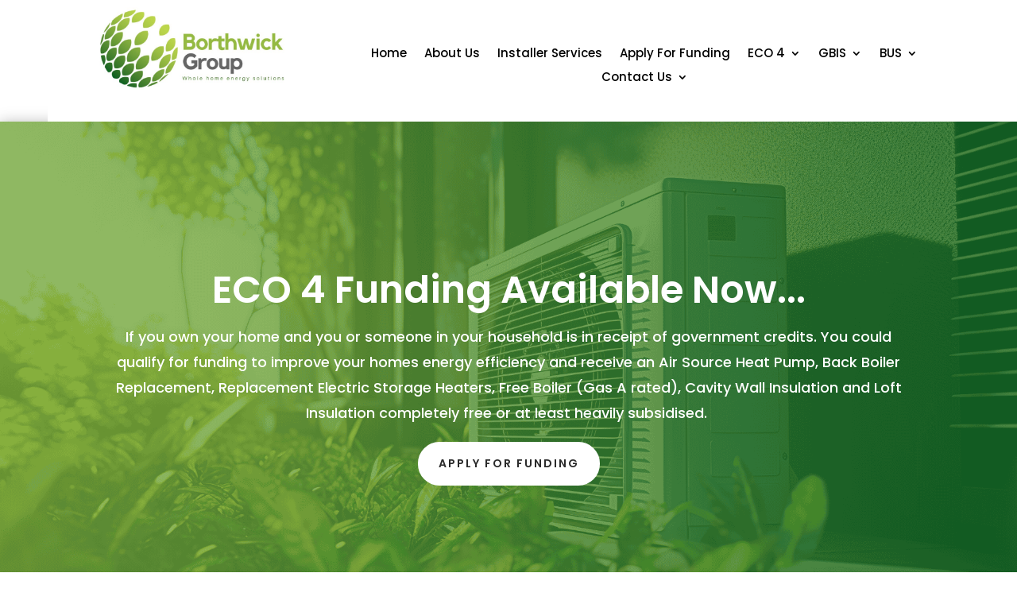

--- FILE ---
content_type: text/html; charset=UTF-8
request_url: https://borthwickgroup.co.uk/
body_size: 27256
content:
<!DOCTYPE html>
<html lang="en-US" prefix="og: https://ogp.me/ns#">
<head>
	<meta charset="UTF-8" />
<meta http-equiv="X-UA-Compatible" content="IE=edge">
	<link rel="pingback" href="https://borthwickgroup.co.uk/xmlrpc.php" />

	<script type="text/javascript">
		document.documentElement.className = 'js';
	</script>
	
	<link rel="preconnect" href="https://fonts.gstatic.com" crossorigin /><style id="et-builder-googlefonts-cached-inline">/* Original: https://fonts.googleapis.com/css?family=Poppins:100,100italic,200,200italic,300,300italic,regular,italic,500,500italic,600,600italic,700,700italic,800,800italic,900,900italic&#038;subset=devanagari,latin,latin-ext&#038;display=swap *//* User Agent: Mozilla/5.0 (Unknown; Linux x86_64) AppleWebKit/538.1 (KHTML, like Gecko) Safari/538.1 Daum/4.1 */@font-face {font-family: 'Poppins';font-style: italic;font-weight: 100;font-display: swap;src: url(https://fonts.gstatic.com/s/poppins/v24/pxiAyp8kv8JHgFVrJJLmE3tF.ttf) format('truetype');}@font-face {font-family: 'Poppins';font-style: italic;font-weight: 200;font-display: swap;src: url(https://fonts.gstatic.com/s/poppins/v24/pxiDyp8kv8JHgFVrJJLmv1plEA.ttf) format('truetype');}@font-face {font-family: 'Poppins';font-style: italic;font-weight: 300;font-display: swap;src: url(https://fonts.gstatic.com/s/poppins/v24/pxiDyp8kv8JHgFVrJJLm21llEA.ttf) format('truetype');}@font-face {font-family: 'Poppins';font-style: italic;font-weight: 400;font-display: swap;src: url(https://fonts.gstatic.com/s/poppins/v24/pxiGyp8kv8JHgFVrJJLedw.ttf) format('truetype');}@font-face {font-family: 'Poppins';font-style: italic;font-weight: 500;font-display: swap;src: url(https://fonts.gstatic.com/s/poppins/v24/pxiDyp8kv8JHgFVrJJLmg1hlEA.ttf) format('truetype');}@font-face {font-family: 'Poppins';font-style: italic;font-weight: 600;font-display: swap;src: url(https://fonts.gstatic.com/s/poppins/v24/pxiDyp8kv8JHgFVrJJLmr19lEA.ttf) format('truetype');}@font-face {font-family: 'Poppins';font-style: italic;font-weight: 700;font-display: swap;src: url(https://fonts.gstatic.com/s/poppins/v24/pxiDyp8kv8JHgFVrJJLmy15lEA.ttf) format('truetype');}@font-face {font-family: 'Poppins';font-style: italic;font-weight: 800;font-display: swap;src: url(https://fonts.gstatic.com/s/poppins/v24/pxiDyp8kv8JHgFVrJJLm111lEA.ttf) format('truetype');}@font-face {font-family: 'Poppins';font-style: italic;font-weight: 900;font-display: swap;src: url(https://fonts.gstatic.com/s/poppins/v24/pxiDyp8kv8JHgFVrJJLm81xlEA.ttf) format('truetype');}@font-face {font-family: 'Poppins';font-style: normal;font-weight: 100;font-display: swap;src: url(https://fonts.gstatic.com/s/poppins/v24/pxiGyp8kv8JHgFVrLPTedw.ttf) format('truetype');}@font-face {font-family: 'Poppins';font-style: normal;font-weight: 200;font-display: swap;src: url(https://fonts.gstatic.com/s/poppins/v24/pxiByp8kv8JHgFVrLFj_V1s.ttf) format('truetype');}@font-face {font-family: 'Poppins';font-style: normal;font-weight: 300;font-display: swap;src: url(https://fonts.gstatic.com/s/poppins/v24/pxiByp8kv8JHgFVrLDz8V1s.ttf) format('truetype');}@font-face {font-family: 'Poppins';font-style: normal;font-weight: 400;font-display: swap;src: url(https://fonts.gstatic.com/s/poppins/v24/pxiEyp8kv8JHgFVrFJA.ttf) format('truetype');}@font-face {font-family: 'Poppins';font-style: normal;font-weight: 500;font-display: swap;src: url(https://fonts.gstatic.com/s/poppins/v24/pxiByp8kv8JHgFVrLGT9V1s.ttf) format('truetype');}@font-face {font-family: 'Poppins';font-style: normal;font-weight: 600;font-display: swap;src: url(https://fonts.gstatic.com/s/poppins/v24/pxiByp8kv8JHgFVrLEj6V1s.ttf) format('truetype');}@font-face {font-family: 'Poppins';font-style: normal;font-weight: 700;font-display: swap;src: url(https://fonts.gstatic.com/s/poppins/v24/pxiByp8kv8JHgFVrLCz7V1s.ttf) format('truetype');}@font-face {font-family: 'Poppins';font-style: normal;font-weight: 800;font-display: swap;src: url(https://fonts.gstatic.com/s/poppins/v24/pxiByp8kv8JHgFVrLDD4V1s.ttf) format('truetype');}@font-face {font-family: 'Poppins';font-style: normal;font-weight: 900;font-display: swap;src: url(https://fonts.gstatic.com/s/poppins/v24/pxiByp8kv8JHgFVrLBT5V1s.ttf) format('truetype');}/* User Agent: Mozilla/5.0 (Windows NT 6.1; WOW64; rv:27.0) Gecko/20100101 Firefox/27.0 */@font-face {font-family: 'Poppins';font-style: italic;font-weight: 100;font-display: swap;src: url(https://fonts.gstatic.com/l/font?kit=pxiAyp8kv8JHgFVrJJLmE3tG&skey=14913f5d70e4915e&v=v24) format('woff');}@font-face {font-family: 'Poppins';font-style: italic;font-weight: 200;font-display: swap;src: url(https://fonts.gstatic.com/l/font?kit=pxiDyp8kv8JHgFVrJJLmv1plEw&skey=e6f64e60fb8d9268&v=v24) format('woff');}@font-face {font-family: 'Poppins';font-style: italic;font-weight: 300;font-display: swap;src: url(https://fonts.gstatic.com/l/font?kit=pxiDyp8kv8JHgFVrJJLm21llEw&skey=b60188e8ecc47dee&v=v24) format('woff');}@font-face {font-family: 'Poppins';font-style: italic;font-weight: 400;font-display: swap;src: url(https://fonts.gstatic.com/l/font?kit=pxiGyp8kv8JHgFVrJJLedA&skey=f21d6e783fa43c88&v=v24) format('woff');}@font-face {font-family: 'Poppins';font-style: italic;font-weight: 500;font-display: swap;src: url(https://fonts.gstatic.com/l/font?kit=pxiDyp8kv8JHgFVrJJLmg1hlEw&skey=b0aa19767d34da85&v=v24) format('woff');}@font-face {font-family: 'Poppins';font-style: italic;font-weight: 600;font-display: swap;src: url(https://fonts.gstatic.com/l/font?kit=pxiDyp8kv8JHgFVrJJLmr19lEw&skey=7fbc556774b13ef0&v=v24) format('woff');}@font-face {font-family: 'Poppins';font-style: italic;font-weight: 700;font-display: swap;src: url(https://fonts.gstatic.com/l/font?kit=pxiDyp8kv8JHgFVrJJLmy15lEw&skey=29c3bd833a54ba8c&v=v24) format('woff');}@font-face {font-family: 'Poppins';font-style: italic;font-weight: 800;font-display: swap;src: url(https://fonts.gstatic.com/l/font?kit=pxiDyp8kv8JHgFVrJJLm111lEw&skey=6ea139488603f28c&v=v24) format('woff');}@font-face {font-family: 'Poppins';font-style: italic;font-weight: 900;font-display: swap;src: url(https://fonts.gstatic.com/l/font?kit=pxiDyp8kv8JHgFVrJJLm81xlEw&skey=846b48b4eada095a&v=v24) format('woff');}@font-face {font-family: 'Poppins';font-style: normal;font-weight: 100;font-display: swap;src: url(https://fonts.gstatic.com/l/font?kit=pxiGyp8kv8JHgFVrLPTedA&skey=57be0781cfb72ecd&v=v24) format('woff');}@font-face {font-family: 'Poppins';font-style: normal;font-weight: 200;font-display: swap;src: url(https://fonts.gstatic.com/l/font?kit=pxiByp8kv8JHgFVrLFj_V1g&skey=1bdc08fe61c3cc9e&v=v24) format('woff');}@font-face {font-family: 'Poppins';font-style: normal;font-weight: 300;font-display: swap;src: url(https://fonts.gstatic.com/l/font?kit=pxiByp8kv8JHgFVrLDz8V1g&skey=4aabc5055a39e031&v=v24) format('woff');}@font-face {font-family: 'Poppins';font-style: normal;font-weight: 400;font-display: swap;src: url(https://fonts.gstatic.com/l/font?kit=pxiEyp8kv8JHgFVrFJM&skey=87759fb096548f6d&v=v24) format('woff');}@font-face {font-family: 'Poppins';font-style: normal;font-weight: 500;font-display: swap;src: url(https://fonts.gstatic.com/l/font?kit=pxiByp8kv8JHgFVrLGT9V1g&skey=d4526a9b64c21b87&v=v24) format('woff');}@font-face {font-family: 'Poppins';font-style: normal;font-weight: 600;font-display: swap;src: url(https://fonts.gstatic.com/l/font?kit=pxiByp8kv8JHgFVrLEj6V1g&skey=ce7ef9d62ca89319&v=v24) format('woff');}@font-face {font-family: 'Poppins';font-style: normal;font-weight: 700;font-display: swap;src: url(https://fonts.gstatic.com/l/font?kit=pxiByp8kv8JHgFVrLCz7V1g&skey=cea76fe63715a67a&v=v24) format('woff');}@font-face {font-family: 'Poppins';font-style: normal;font-weight: 800;font-display: swap;src: url(https://fonts.gstatic.com/l/font?kit=pxiByp8kv8JHgFVrLDD4V1g&skey=f01e006f58df81ac&v=v24) format('woff');}@font-face {font-family: 'Poppins';font-style: normal;font-weight: 900;font-display: swap;src: url(https://fonts.gstatic.com/l/font?kit=pxiByp8kv8JHgFVrLBT5V1g&skey=6c361c40a830b323&v=v24) format('woff');}/* User Agent: Mozilla/5.0 (Windows NT 6.3; rv:39.0) Gecko/20100101 Firefox/39.0 */@font-face {font-family: 'Poppins';font-style: italic;font-weight: 100;font-display: swap;src: url(https://fonts.gstatic.com/s/poppins/v24/pxiAyp8kv8JHgFVrJJLmE3tA.woff2) format('woff2');}@font-face {font-family: 'Poppins';font-style: italic;font-weight: 200;font-display: swap;src: url(https://fonts.gstatic.com/s/poppins/v24/pxiDyp8kv8JHgFVrJJLmv1plFQ.woff2) format('woff2');}@font-face {font-family: 'Poppins';font-style: italic;font-weight: 300;font-display: swap;src: url(https://fonts.gstatic.com/s/poppins/v24/pxiDyp8kv8JHgFVrJJLm21llFQ.woff2) format('woff2');}@font-face {font-family: 'Poppins';font-style: italic;font-weight: 400;font-display: swap;src: url(https://fonts.gstatic.com/s/poppins/v24/pxiGyp8kv8JHgFVrJJLecg.woff2) format('woff2');}@font-face {font-family: 'Poppins';font-style: italic;font-weight: 500;font-display: swap;src: url(https://fonts.gstatic.com/s/poppins/v24/pxiDyp8kv8JHgFVrJJLmg1hlFQ.woff2) format('woff2');}@font-face {font-family: 'Poppins';font-style: italic;font-weight: 600;font-display: swap;src: url(https://fonts.gstatic.com/s/poppins/v24/pxiDyp8kv8JHgFVrJJLmr19lFQ.woff2) format('woff2');}@font-face {font-family: 'Poppins';font-style: italic;font-weight: 700;font-display: swap;src: url(https://fonts.gstatic.com/s/poppins/v24/pxiDyp8kv8JHgFVrJJLmy15lFQ.woff2) format('woff2');}@font-face {font-family: 'Poppins';font-style: italic;font-weight: 800;font-display: swap;src: url(https://fonts.gstatic.com/s/poppins/v24/pxiDyp8kv8JHgFVrJJLm111lFQ.woff2) format('woff2');}@font-face {font-family: 'Poppins';font-style: italic;font-weight: 900;font-display: swap;src: url(https://fonts.gstatic.com/s/poppins/v24/pxiDyp8kv8JHgFVrJJLm81xlFQ.woff2) format('woff2');}@font-face {font-family: 'Poppins';font-style: normal;font-weight: 100;font-display: swap;src: url(https://fonts.gstatic.com/s/poppins/v24/pxiGyp8kv8JHgFVrLPTecg.woff2) format('woff2');}@font-face {font-family: 'Poppins';font-style: normal;font-weight: 200;font-display: swap;src: url(https://fonts.gstatic.com/s/poppins/v24/pxiByp8kv8JHgFVrLFj_V14.woff2) format('woff2');}@font-face {font-family: 'Poppins';font-style: normal;font-weight: 300;font-display: swap;src: url(https://fonts.gstatic.com/s/poppins/v24/pxiByp8kv8JHgFVrLDz8V14.woff2) format('woff2');}@font-face {font-family: 'Poppins';font-style: normal;font-weight: 400;font-display: swap;src: url(https://fonts.gstatic.com/s/poppins/v24/pxiEyp8kv8JHgFVrFJU.woff2) format('woff2');}@font-face {font-family: 'Poppins';font-style: normal;font-weight: 500;font-display: swap;src: url(https://fonts.gstatic.com/s/poppins/v24/pxiByp8kv8JHgFVrLGT9V14.woff2) format('woff2');}@font-face {font-family: 'Poppins';font-style: normal;font-weight: 600;font-display: swap;src: url(https://fonts.gstatic.com/s/poppins/v24/pxiByp8kv8JHgFVrLEj6V14.woff2) format('woff2');}@font-face {font-family: 'Poppins';font-style: normal;font-weight: 700;font-display: swap;src: url(https://fonts.gstatic.com/s/poppins/v24/pxiByp8kv8JHgFVrLCz7V14.woff2) format('woff2');}@font-face {font-family: 'Poppins';font-style: normal;font-weight: 800;font-display: swap;src: url(https://fonts.gstatic.com/s/poppins/v24/pxiByp8kv8JHgFVrLDD4V14.woff2) format('woff2');}@font-face {font-family: 'Poppins';font-style: normal;font-weight: 900;font-display: swap;src: url(https://fonts.gstatic.com/s/poppins/v24/pxiByp8kv8JHgFVrLBT5V14.woff2) format('woff2');}</style>
<!-- Google Tag Manager for WordPress by gtm4wp.com -->
<script data-cfasync="false" data-pagespeed-no-defer>
	var gtm4wp_datalayer_name = "dataLayer";
	var dataLayer = dataLayer || [];
</script>
<!-- End Google Tag Manager for WordPress by gtm4wp.com --><!-- Google tag (gtag.js) consent mode dataLayer added by Site Kit -->
<script type="text/javascript" id="google_gtagjs-js-consent-mode-data-layer">
/* <![CDATA[ */
window.dataLayer = window.dataLayer || [];function gtag(){dataLayer.push(arguments);}
gtag('consent', 'default', {"ad_personalization":"denied","ad_storage":"denied","ad_user_data":"denied","analytics_storage":"denied","functionality_storage":"denied","security_storage":"denied","personalization_storage":"denied","region":["AT","BE","BG","CH","CY","CZ","DE","DK","EE","ES","FI","FR","GB","GR","HR","HU","IE","IS","IT","LI","LT","LU","LV","MT","NL","NO","PL","PT","RO","SE","SI","SK"],"wait_for_update":500});
window._googlesitekitConsentCategoryMap = {"statistics":["analytics_storage"],"marketing":["ad_storage","ad_user_data","ad_personalization"],"functional":["functionality_storage","security_storage"],"preferences":["personalization_storage"]};
window._googlesitekitConsents = {"ad_personalization":"denied","ad_storage":"denied","ad_user_data":"denied","analytics_storage":"denied","functionality_storage":"denied","security_storage":"denied","personalization_storage":"denied","region":["AT","BE","BG","CH","CY","CZ","DE","DK","EE","ES","FI","FR","GB","GR","HR","HU","IE","IS","IT","LI","LT","LU","LV","MT","NL","NO","PL","PT","RO","SE","SI","SK"],"wait_for_update":500};
/* ]]> */
</script>
<!-- End Google tag (gtag.js) consent mode dataLayer added by Site Kit -->
<script type="text/javascript">
			let jqueryParams=[],jQuery=function(r){return jqueryParams=[...jqueryParams,r],jQuery},$=function(r){return jqueryParams=[...jqueryParams,r],$};window.jQuery=jQuery,window.$=jQuery;let customHeadScripts=!1;jQuery.fn=jQuery.prototype={},$.fn=jQuery.prototype={},jQuery.noConflict=function(r){if(window.jQuery)return jQuery=window.jQuery,$=window.jQuery,customHeadScripts=!0,jQuery.noConflict},jQuery.ready=function(r){jqueryParams=[...jqueryParams,r]},$.ready=function(r){jqueryParams=[...jqueryParams,r]},jQuery.load=function(r){jqueryParams=[...jqueryParams,r]},$.load=function(r){jqueryParams=[...jqueryParams,r]},jQuery.fn.ready=function(r){jqueryParams=[...jqueryParams,r]},$.fn.ready=function(r){jqueryParams=[...jqueryParams,r]};</script>
<!-- Search Engine Optimization by Rank Math - https://rankmath.com/ -->
<title>Home | Borthwick Group | ECO 4 Solutions for a Greener Home</title>
<meta name="description" content="Welcome to Borthwick Group. Explore our ECO 4 solutions for a sustainable and energy-efficient future for your home."/>
<meta name="robots" content="follow, index, max-snippet:-1, max-video-preview:-1, max-image-preview:large"/>
<link rel="canonical" href="https://borthwickgroup.co.uk/" />
<meta property="og:locale" content="en_US" />
<meta property="og:type" content="website" />
<meta property="og:title" content="Home | Borthwick Group | ECO 4 Solutions for a Greener Home" />
<meta property="og:description" content="Welcome to Borthwick Group. Explore our ECO 4 solutions for a sustainable and energy-efficient future for your home." />
<meta property="og:url" content="https://borthwickgroup.co.uk/" />
<meta property="og:site_name" content="Borthwick Group" />
<meta property="og:updated_time" content="2026-01-05T08:36:17+00:00" />
<meta property="article:published_time" content="2016-06-11T22:11:43+00:00" />
<meta property="article:modified_time" content="2026-01-05T08:36:17+00:00" />
<meta name="twitter:card" content="summary_large_image" />
<meta name="twitter:title" content="Home | Borthwick Group | ECO 4 Solutions for a Greener Home" />
<meta name="twitter:description" content="Welcome to Borthwick Group. Explore our ECO 4 solutions for a sustainable and energy-efficient future for your home." />
<meta name="twitter:label1" content="Written by" />
<meta name="twitter:data1" content="webadmin" />
<meta name="twitter:label2" content="Time to read" />
<meta name="twitter:data2" content="39 minutes" />
<script type="application/ld+json" class="rank-math-schema">{"@context":"https://schema.org","@graph":[{"@type":"Place","@id":"https://borthwickgroup.co.uk/#place","address":{"@type":"PostalAddress","streetAddress":"Pennystock House","addressLocality":"Brenda Road","addressRegion":"Hartlepool","postalCode":"TS25 2BW"}},{"@type":"Organization","@id":"https://borthwickgroup.co.uk/#organization","name":"Borthwick Group","url":"https://borthwickgroup.co.uk","email":"info@borthwickgroup.co.uk","address":{"@type":"PostalAddress","streetAddress":"Pennystock House","addressLocality":"Brenda Road","addressRegion":"Hartlepool","postalCode":"TS25 2BW"},"location":{"@id":"https://borthwickgroup.co.uk/#place"}},{"@type":"WebSite","@id":"https://borthwickgroup.co.uk/#website","url":"https://borthwickgroup.co.uk","name":"Borthwick Group","publisher":{"@id":"https://borthwickgroup.co.uk/#organization"},"inLanguage":"en-US","potentialAction":{"@type":"SearchAction","target":"https://borthwickgroup.co.uk/?s={search_term_string}","query-input":"required name=search_term_string"}},{"@type":"WebPage","@id":"https://borthwickgroup.co.uk/#webpage","url":"https://borthwickgroup.co.uk/","name":"Home | Borthwick Group | ECO 4 Solutions for a Greener Home","datePublished":"2016-06-11T22:11:43+00:00","dateModified":"2026-01-05T08:36:17+00:00","about":{"@id":"https://borthwickgroup.co.uk/#organization"},"isPartOf":{"@id":"https://borthwickgroup.co.uk/#website"},"inLanguage":"en-US"},{"@type":"Person","@id":"https://borthwickgroup.co.uk/author/webadmin/","name":"webadmin","url":"https://borthwickgroup.co.uk/author/webadmin/","image":{"@type":"ImageObject","@id":"https://secure.gravatar.com/avatar/133217b796b91781f0604f2bbde2b84e19af055a215fe0ad7615f19681398da4?s=96&amp;d=mm&amp;r=g","url":"https://secure.gravatar.com/avatar/133217b796b91781f0604f2bbde2b84e19af055a215fe0ad7615f19681398da4?s=96&amp;d=mm&amp;r=g","caption":"webadmin","inLanguage":"en-US"},"worksFor":{"@id":"https://borthwickgroup.co.uk/#organization"}},{"@type":"Article","headline":"Home | Borthwick Group | ECO 4 Solutions for a Greener Home","keywords":"ECO 4","datePublished":"2016-06-11T22:11:43+00:00","dateModified":"2026-01-05T08:36:17+00:00","author":{"@id":"https://borthwickgroup.co.uk/author/webadmin/","name":"webadmin"},"publisher":{"@id":"https://borthwickgroup.co.uk/#organization"},"description":"Welcome to Borthwick Group. Explore our ECO 4 solutions for a sustainable and energy-efficient future for your home.","name":"Home | Borthwick Group | ECO 4 Solutions for a Greener Home","@id":"https://borthwickgroup.co.uk/#richSnippet","isPartOf":{"@id":"https://borthwickgroup.co.uk/#webpage"},"inLanguage":"en-US","mainEntityOfPage":{"@id":"https://borthwickgroup.co.uk/#webpage"}}]}</script>
<!-- /Rank Math WordPress SEO plugin -->

<link rel='dns-prefetch' href='//www.googletagmanager.com' />
<link rel="alternate" type="application/rss+xml" title="Borthwick Group &raquo; Feed" href="https://borthwickgroup.co.uk/feed/" />
<link rel="alternate" type="application/rss+xml" title="Borthwick Group &raquo; Comments Feed" href="https://borthwickgroup.co.uk/comments/feed/" />
<link rel="alternate" title="oEmbed (JSON)" type="application/json+oembed" href="https://borthwickgroup.co.uk/wp-json/oembed/1.0/embed?url=https%3A%2F%2Fborthwickgroup.co.uk%2F" />
<link rel="alternate" title="oEmbed (XML)" type="text/xml+oembed" href="https://borthwickgroup.co.uk/wp-json/oembed/1.0/embed?url=https%3A%2F%2Fborthwickgroup.co.uk%2F&#038;format=xml" />
<meta content="Divi v.4.27.5" name="generator"/><link rel='stylesheet' id='divi-style-css' href='https://borthwickgroup.co.uk/wp-content/themes/Divi/style-static.min.css?ver=4.27.5' type='text/css' media='all' />

<!-- Google tag (gtag.js) snippet added by Site Kit -->
<!-- Google Analytics snippet added by Site Kit -->
<!-- Google Ads snippet added by Site Kit -->
<script type="text/javascript" src="https://www.googletagmanager.com/gtag/js?id=G-FT986796QE" id="google_gtagjs-js" async></script>
<script type="text/javascript" id="google_gtagjs-js-after">
/* <![CDATA[ */
window.dataLayer = window.dataLayer || [];function gtag(){dataLayer.push(arguments);}
gtag("set","linker",{"domains":["borthwickgroup.co.uk"]});
gtag("js", new Date());
gtag("set", "developer_id.dZTNiMT", true);
gtag("config", "G-FT986796QE");
gtag("config", "AW-766249051");
//# sourceURL=google_gtagjs-js-after
/* ]]> */
</script>
<link rel="https://api.w.org/" href="https://borthwickgroup.co.uk/wp-json/" /><link rel="alternate" title="JSON" type="application/json" href="https://borthwickgroup.co.uk/wp-json/wp/v2/pages/7" /><link rel="EditURI" type="application/rsd+xml" title="RSD" href="https://borthwickgroup.co.uk/xmlrpc.php?rsd" />
<meta name="generator" content="WordPress 6.9" />
<link rel='shortlink' href='https://borthwickgroup.co.uk/' />
<meta name="generator" content="Site Kit by Google 1.170.0" /><!-- Google tag (gtag.js) -->
<script async src="https://www.googletagmanager.com/gtag/js?id=AW-766249051"></script>
<script>
  window.dataLayer = window.dataLayer || [];
  function gtag(){dataLayer.push(arguments);}
  gtag('js', new Date());

  gtag('config', 'AW-766249051');
</script>


<!-- Google Tag Manager for WordPress by gtm4wp.com -->
<!-- GTM Container placement set to automatic -->
<script data-cfasync="false" data-pagespeed-no-defer type="text/javascript">
	var dataLayer_content = {"pagePostType":"frontpage","pagePostType2":"single-page","pagePostAuthor":"webadmin"};
	dataLayer.push( dataLayer_content );
</script>
<script data-cfasync="false" data-pagespeed-no-defer type="text/javascript">
(function(w,d,s,l,i){w[l]=w[l]||[];w[l].push({'gtm.start':
new Date().getTime(),event:'gtm.js'});var f=d.getElementsByTagName(s)[0],
j=d.createElement(s),dl=l!='dataLayer'?'&l='+l:'';j.async=true;j.src=
'//www.googletagmanager.com/gtm.js?id='+i+dl;f.parentNode.insertBefore(j,f);
})(window,document,'script','dataLayer','GTM-ND7GWZFM');
</script>
<!-- End Google Tag Manager for WordPress by gtm4wp.com --><meta name="viewport" content="width=device-width, initial-scale=1.0, maximum-scale=1.0, user-scalable=0" />
<!-- Meta Pixel Code -->
<script type='text/javascript'>
!function(f,b,e,v,n,t,s){if(f.fbq)return;n=f.fbq=function(){n.callMethod?
n.callMethod.apply(n,arguments):n.queue.push(arguments)};if(!f._fbq)f._fbq=n;
n.push=n;n.loaded=!0;n.version='2.0';n.queue=[];t=b.createElement(e);t.async=!0;
t.src=v;s=b.getElementsByTagName(e)[0];s.parentNode.insertBefore(t,s)}(window,
document,'script','https://connect.facebook.net/en_US/fbevents.js');
</script>
<!-- End Meta Pixel Code -->
<script type='text/javascript'>var url = window.location.origin + '?ob=open-bridge';
            fbq('set', 'openbridge', '1022783454476645', url);
fbq('init', '1022783454476645', {}, {
    "agent": "wordpress-6.9-4.1.5"
})</script><script type='text/javascript'>
    fbq('track', 'PageView', []);
  </script>
<!-- Google Tag Manager snippet added by Site Kit -->
<script type="text/javascript">
/* <![CDATA[ */

			( function( w, d, s, l, i ) {
				w[l] = w[l] || [];
				w[l].push( {'gtm.start': new Date().getTime(), event: 'gtm.js'} );
				var f = d.getElementsByTagName( s )[0],
					j = d.createElement( s ), dl = l != 'dataLayer' ? '&l=' + l : '';
				j.async = true;
				j.src = 'https://www.googletagmanager.com/gtm.js?id=' + i + dl;
				f.parentNode.insertBefore( j, f );
			} )( window, document, 'script', 'dataLayer', 'GTM-ND7GWZFM' );
			
/* ]]> */
</script>

<!-- End Google Tag Manager snippet added by Site Kit -->
<!-- Global site tag (gtag.js) - Google Ads -->
<script async src="https://www.googletagmanager.com/gtag/js?id=AW-766249051"></script>
<script>
  window.dataLayer = window.dataLayer || [];
  function gtag(){dataLayer.push(arguments);}
  gtag('js', new Date());

  gtag('config', 'AW-766249051');
</script><link rel="icon" href="https://borthwickgroup.co.uk/wp-content/uploads/2022/06/favicon-32x32-1.png" sizes="32x32" />
<link rel="icon" href="https://borthwickgroup.co.uk/wp-content/uploads/2022/06/favicon-32x32-1.png" sizes="192x192" />
<link rel="apple-touch-icon" href="https://borthwickgroup.co.uk/wp-content/uploads/2022/06/favicon-32x32-1.png" />
<meta name="msapplication-TileImage" content="https://borthwickgroup.co.uk/wp-content/uploads/2022/06/favicon-32x32-1.png" />
<style id="et-divi-customizer-global-cached-inline-styles">body,.et_pb_column_1_2 .et_quote_content blockquote cite,.et_pb_column_1_2 .et_link_content a.et_link_main_url,.et_pb_column_1_3 .et_quote_content blockquote cite,.et_pb_column_3_8 .et_quote_content blockquote cite,.et_pb_column_1_4 .et_quote_content blockquote cite,.et_pb_blog_grid .et_quote_content blockquote cite,.et_pb_column_1_3 .et_link_content a.et_link_main_url,.et_pb_column_3_8 .et_link_content a.et_link_main_url,.et_pb_column_1_4 .et_link_content a.et_link_main_url,.et_pb_blog_grid .et_link_content a.et_link_main_url,body .et_pb_bg_layout_light .et_pb_post p,body .et_pb_bg_layout_dark .et_pb_post p{font-size:14px}.et_pb_slide_content,.et_pb_best_value{font-size:15px}h1,h2,h3,h4,h5,h6{color:#71a13a}#et_search_icon:hover,.mobile_menu_bar:before,.mobile_menu_bar:after,.et_toggle_slide_menu:after,.et-social-icon a:hover,.et_pb_sum,.et_pb_pricing li a,.et_pb_pricing_table_button,.et_overlay:before,.entry-summary p.price ins,.et_pb_member_social_links a:hover,.et_pb_widget li a:hover,.et_pb_filterable_portfolio .et_pb_portfolio_filters li a.active,.et_pb_filterable_portfolio .et_pb_portofolio_pagination ul li a.active,.et_pb_gallery .et_pb_gallery_pagination ul li a.active,.wp-pagenavi span.current,.wp-pagenavi a:hover,.nav-single a,.tagged_as a,.posted_in a{color:#96bb43}.et_pb_contact_submit,.et_password_protected_form .et_submit_button,.et_pb_bg_layout_light .et_pb_newsletter_button,.comment-reply-link,.form-submit .et_pb_button,.et_pb_bg_layout_light .et_pb_promo_button,.et_pb_bg_layout_light .et_pb_more_button,.et_pb_contact p input[type="checkbox"]:checked+label i:before,.et_pb_bg_layout_light.et_pb_module.et_pb_button{color:#96bb43}.footer-widget h4{color:#96bb43}.et-search-form,.nav li ul,.et_mobile_menu,.footer-widget li:before,.et_pb_pricing li:before,blockquote{border-color:#96bb43}.et_pb_counter_amount,.et_pb_featured_table .et_pb_pricing_heading,.et_quote_content,.et_link_content,.et_audio_content,.et_pb_post_slider.et_pb_bg_layout_dark,.et_slide_in_menu_container,.et_pb_contact p input[type="radio"]:checked+label i:before{background-color:#96bb43}a{color:#71a13a}.nav li ul{border-color:#71a13a}.et_secondary_nav_enabled #page-container #top-header{background-color:#96bb43!important}#et-secondary-nav li ul{background-color:#96bb43}#top-menu li a,.et_search_form_container input{font-weight:bold;font-style:normal;text-transform:uppercase;text-decoration:none}.et_search_form_container input::-moz-placeholder{font-weight:bold;font-style:normal;text-transform:uppercase;text-decoration:none}.et_search_form_container input::-webkit-input-placeholder{font-weight:bold;font-style:normal;text-transform:uppercase;text-decoration:none}.et_search_form_container input:-ms-input-placeholder{font-weight:bold;font-style:normal;text-transform:uppercase;text-decoration:none}#top-menu li.current-menu-ancestor>a,#top-menu li.current-menu-item>a,#top-menu li.current_page_item>a{color:#71a13a}#main-footer .footer-widget h4,#main-footer .widget_block h1,#main-footer .widget_block h2,#main-footer .widget_block h3,#main-footer .widget_block h4,#main-footer .widget_block h5,#main-footer .widget_block h6{color:#96bb43}.footer-widget li:before{border-color:#96bb43}@media only screen and (min-width:981px){.et_header_style_left #et-top-navigation,.et_header_style_split #et-top-navigation{padding:54px 0 0 0}.et_header_style_left #et-top-navigation nav>ul>li>a,.et_header_style_split #et-top-navigation nav>ul>li>a{padding-bottom:54px}.et_header_style_split .centered-inline-logo-wrap{width:108px;margin:-108px 0}.et_header_style_split .centered-inline-logo-wrap #logo{max-height:108px}.et_pb_svg_logo.et_header_style_split .centered-inline-logo-wrap #logo{height:108px}.et_header_style_centered #top-menu>li>a{padding-bottom:19px}.et_header_style_slide #et-top-navigation,.et_header_style_fullscreen #et-top-navigation{padding:45px 0 45px 0!important}.et_header_style_centered #main-header .logo_container{height:108px}#logo{max-height:70%}.et_pb_svg_logo #logo{height:70%}.et_header_style_centered.et_hide_primary_logo #main-header:not(.et-fixed-header) .logo_container,.et_header_style_centered.et_hide_fixed_logo #main-header.et-fixed-header .logo_container{height:19.44px}.et_fixed_nav #page-container .et-fixed-header#top-header{background-color:#96bb43!important}.et_fixed_nav #page-container .et-fixed-header#top-header #et-secondary-nav li ul{background-color:#96bb43}.et-fixed-header #top-menu li.current-menu-ancestor>a,.et-fixed-header #top-menu li.current-menu-item>a,.et-fixed-header #top-menu li.current_page_item>a{color:#71a13a!important}}@media only screen and (min-width:1350px){.et_pb_row{padding:27px 0}.et_pb_section{padding:54px 0}.single.et_pb_pagebuilder_layout.et_full_width_page .et_post_meta_wrapper{padding-top:81px}.et_pb_fullwidth_section{padding:0}}@media only screen and (max-width:980px){.et_header_style_centered .mobile_nav .select_page,.et_header_style_split .mobile_nav .select_page,.et_mobile_menu li a,.mobile_menu_bar:before,.et_nav_text_color_light #top-menu>li>a,.et_nav_text_color_dark #top-menu>li>a,#top-menu a,.et_mobile_menu li a,#et_search_icon:before,#et_top_search .et-search-form input,.et_search_form_container input,#et-top-navigation .et-cart-info{color:#71a13a}.et_close_search_field:after{color:#71a13a!important}.et_search_form_container input::-moz-placeholder{color:#71a13a}.et_search_form_container input::-webkit-input-placeholder{color:#71a13a}.et_search_form_container input:-ms-input-placeholder{color:#71a13a}}@media only screen and (max-width:767px){body,.et_pb_column_1_2 .et_quote_content blockquote cite,.et_pb_column_1_2 .et_link_content a.et_link_main_url,.et_pb_column_1_3 .et_quote_content blockquote cite,.et_pb_column_3_8 .et_quote_content blockquote cite,.et_pb_column_1_4 .et_quote_content blockquote cite,.et_pb_blog_grid .et_quote_content blockquote cite,.et_pb_column_1_3 .et_link_content a.et_link_main_url,.et_pb_column_3_8 .et_link_content a.et_link_main_url,.et_pb_column_1_4 .et_link_content a.et_link_main_url,.et_pb_blog_grid .et_link_content a.et_link_main_url{font-size:19px}.et_pb_slider.et_pb_module .et_pb_slides .et_pb_slide_content,.et_pb_best_value{font-size:21px}h1{font-size:24px}h2,.product .related h2,.et_pb_column_1_2 .et_quote_content blockquote p{font-size:20px}h3{font-size:17px}h4,.et_pb_circle_counter h3,.et_pb_number_counter h3,.et_pb_column_1_3 .et_pb_post h2,.et_pb_column_1_4 .et_pb_post h2,.et_pb_blog_grid h2,.et_pb_column_1_3 .et_quote_content blockquote p,.et_pb_column_3_8 .et_quote_content blockquote p,.et_pb_column_1_4 .et_quote_content blockquote p,.et_pb_blog_grid .et_quote_content blockquote p,.et_pb_column_1_3 .et_link_content h2,.et_pb_column_3_8 .et_link_content h2,.et_pb_column_1_4 .et_link_content h2,.et_pb_blog_grid .et_link_content h2,.et_pb_column_1_3 .et_audio_content h2,.et_pb_column_3_8 .et_audio_content h2,.et_pb_column_1_4 .et_audio_content h2,.et_pb_blog_grid .et_audio_content h2,.et_pb_column_3_8 .et_pb_audio_module_content h2,.et_pb_column_1_3 .et_pb_audio_module_content h2,.et_pb_gallery_grid .et_pb_gallery_item h3,.et_pb_portfolio_grid .et_pb_portfolio_item h2,.et_pb_filterable_portfolio_grid .et_pb_portfolio_item h2{font-size:14px}.et_pb_slider.et_pb_module .et_pb_slides .et_pb_slide_description .et_pb_slide_title{font-size:36px}.et_pb_gallery_grid .et_pb_gallery_item h3,.et_pb_portfolio_grid .et_pb_portfolio_item h2,.et_pb_filterable_portfolio_grid .et_pb_portfolio_item h2,.et_pb_column_1_4 .et_pb_audio_module_content h2{font-size:12px}h5{font-size:12px}h6{font-size:11px}}	h1,h2,h3,h4,h5,h6{font-family:'Poppins',Helvetica,Arial,Lucida,sans-serif}body,input,textarea,select{font-family:'Poppins',Helvetica,Arial,Lucida,sans-serif}.et-menu li li a{padding:6px 20px;width:320px}.nav li ul{position:absolute;padding:20px 0;width:350px}#top-menu li li a{width:auto}</style><style id='global-styles-inline-css' type='text/css'>
:root{--wp--preset--aspect-ratio--square: 1;--wp--preset--aspect-ratio--4-3: 4/3;--wp--preset--aspect-ratio--3-4: 3/4;--wp--preset--aspect-ratio--3-2: 3/2;--wp--preset--aspect-ratio--2-3: 2/3;--wp--preset--aspect-ratio--16-9: 16/9;--wp--preset--aspect-ratio--9-16: 9/16;--wp--preset--color--black: #000000;--wp--preset--color--cyan-bluish-gray: #abb8c3;--wp--preset--color--white: #ffffff;--wp--preset--color--pale-pink: #f78da7;--wp--preset--color--vivid-red: #cf2e2e;--wp--preset--color--luminous-vivid-orange: #ff6900;--wp--preset--color--luminous-vivid-amber: #fcb900;--wp--preset--color--light-green-cyan: #7bdcb5;--wp--preset--color--vivid-green-cyan: #00d084;--wp--preset--color--pale-cyan-blue: #8ed1fc;--wp--preset--color--vivid-cyan-blue: #0693e3;--wp--preset--color--vivid-purple: #9b51e0;--wp--preset--gradient--vivid-cyan-blue-to-vivid-purple: linear-gradient(135deg,rgb(6,147,227) 0%,rgb(155,81,224) 100%);--wp--preset--gradient--light-green-cyan-to-vivid-green-cyan: linear-gradient(135deg,rgb(122,220,180) 0%,rgb(0,208,130) 100%);--wp--preset--gradient--luminous-vivid-amber-to-luminous-vivid-orange: linear-gradient(135deg,rgb(252,185,0) 0%,rgb(255,105,0) 100%);--wp--preset--gradient--luminous-vivid-orange-to-vivid-red: linear-gradient(135deg,rgb(255,105,0) 0%,rgb(207,46,46) 100%);--wp--preset--gradient--very-light-gray-to-cyan-bluish-gray: linear-gradient(135deg,rgb(238,238,238) 0%,rgb(169,184,195) 100%);--wp--preset--gradient--cool-to-warm-spectrum: linear-gradient(135deg,rgb(74,234,220) 0%,rgb(151,120,209) 20%,rgb(207,42,186) 40%,rgb(238,44,130) 60%,rgb(251,105,98) 80%,rgb(254,248,76) 100%);--wp--preset--gradient--blush-light-purple: linear-gradient(135deg,rgb(255,206,236) 0%,rgb(152,150,240) 100%);--wp--preset--gradient--blush-bordeaux: linear-gradient(135deg,rgb(254,205,165) 0%,rgb(254,45,45) 50%,rgb(107,0,62) 100%);--wp--preset--gradient--luminous-dusk: linear-gradient(135deg,rgb(255,203,112) 0%,rgb(199,81,192) 50%,rgb(65,88,208) 100%);--wp--preset--gradient--pale-ocean: linear-gradient(135deg,rgb(255,245,203) 0%,rgb(182,227,212) 50%,rgb(51,167,181) 100%);--wp--preset--gradient--electric-grass: linear-gradient(135deg,rgb(202,248,128) 0%,rgb(113,206,126) 100%);--wp--preset--gradient--midnight: linear-gradient(135deg,rgb(2,3,129) 0%,rgb(40,116,252) 100%);--wp--preset--font-size--small: 13px;--wp--preset--font-size--medium: 20px;--wp--preset--font-size--large: 36px;--wp--preset--font-size--x-large: 42px;--wp--preset--spacing--20: 0.44rem;--wp--preset--spacing--30: 0.67rem;--wp--preset--spacing--40: 1rem;--wp--preset--spacing--50: 1.5rem;--wp--preset--spacing--60: 2.25rem;--wp--preset--spacing--70: 3.38rem;--wp--preset--spacing--80: 5.06rem;--wp--preset--shadow--natural: 6px 6px 9px rgba(0, 0, 0, 0.2);--wp--preset--shadow--deep: 12px 12px 50px rgba(0, 0, 0, 0.4);--wp--preset--shadow--sharp: 6px 6px 0px rgba(0, 0, 0, 0.2);--wp--preset--shadow--outlined: 6px 6px 0px -3px rgb(255, 255, 255), 6px 6px rgb(0, 0, 0);--wp--preset--shadow--crisp: 6px 6px 0px rgb(0, 0, 0);}:root { --wp--style--global--content-size: 823px;--wp--style--global--wide-size: 1080px; }:where(body) { margin: 0; }.wp-site-blocks > .alignleft { float: left; margin-right: 2em; }.wp-site-blocks > .alignright { float: right; margin-left: 2em; }.wp-site-blocks > .aligncenter { justify-content: center; margin-left: auto; margin-right: auto; }:where(.is-layout-flex){gap: 0.5em;}:where(.is-layout-grid){gap: 0.5em;}.is-layout-flow > .alignleft{float: left;margin-inline-start: 0;margin-inline-end: 2em;}.is-layout-flow > .alignright{float: right;margin-inline-start: 2em;margin-inline-end: 0;}.is-layout-flow > .aligncenter{margin-left: auto !important;margin-right: auto !important;}.is-layout-constrained > .alignleft{float: left;margin-inline-start: 0;margin-inline-end: 2em;}.is-layout-constrained > .alignright{float: right;margin-inline-start: 2em;margin-inline-end: 0;}.is-layout-constrained > .aligncenter{margin-left: auto !important;margin-right: auto !important;}.is-layout-constrained > :where(:not(.alignleft):not(.alignright):not(.alignfull)){max-width: var(--wp--style--global--content-size);margin-left: auto !important;margin-right: auto !important;}.is-layout-constrained > .alignwide{max-width: var(--wp--style--global--wide-size);}body .is-layout-flex{display: flex;}.is-layout-flex{flex-wrap: wrap;align-items: center;}.is-layout-flex > :is(*, div){margin: 0;}body .is-layout-grid{display: grid;}.is-layout-grid > :is(*, div){margin: 0;}body{padding-top: 0px;padding-right: 0px;padding-bottom: 0px;padding-left: 0px;}:root :where(.wp-element-button, .wp-block-button__link){background-color: #32373c;border-width: 0;color: #fff;font-family: inherit;font-size: inherit;font-style: inherit;font-weight: inherit;letter-spacing: inherit;line-height: inherit;padding-top: calc(0.667em + 2px);padding-right: calc(1.333em + 2px);padding-bottom: calc(0.667em + 2px);padding-left: calc(1.333em + 2px);text-decoration: none;text-transform: inherit;}.has-black-color{color: var(--wp--preset--color--black) !important;}.has-cyan-bluish-gray-color{color: var(--wp--preset--color--cyan-bluish-gray) !important;}.has-white-color{color: var(--wp--preset--color--white) !important;}.has-pale-pink-color{color: var(--wp--preset--color--pale-pink) !important;}.has-vivid-red-color{color: var(--wp--preset--color--vivid-red) !important;}.has-luminous-vivid-orange-color{color: var(--wp--preset--color--luminous-vivid-orange) !important;}.has-luminous-vivid-amber-color{color: var(--wp--preset--color--luminous-vivid-amber) !important;}.has-light-green-cyan-color{color: var(--wp--preset--color--light-green-cyan) !important;}.has-vivid-green-cyan-color{color: var(--wp--preset--color--vivid-green-cyan) !important;}.has-pale-cyan-blue-color{color: var(--wp--preset--color--pale-cyan-blue) !important;}.has-vivid-cyan-blue-color{color: var(--wp--preset--color--vivid-cyan-blue) !important;}.has-vivid-purple-color{color: var(--wp--preset--color--vivid-purple) !important;}.has-black-background-color{background-color: var(--wp--preset--color--black) !important;}.has-cyan-bluish-gray-background-color{background-color: var(--wp--preset--color--cyan-bluish-gray) !important;}.has-white-background-color{background-color: var(--wp--preset--color--white) !important;}.has-pale-pink-background-color{background-color: var(--wp--preset--color--pale-pink) !important;}.has-vivid-red-background-color{background-color: var(--wp--preset--color--vivid-red) !important;}.has-luminous-vivid-orange-background-color{background-color: var(--wp--preset--color--luminous-vivid-orange) !important;}.has-luminous-vivid-amber-background-color{background-color: var(--wp--preset--color--luminous-vivid-amber) !important;}.has-light-green-cyan-background-color{background-color: var(--wp--preset--color--light-green-cyan) !important;}.has-vivid-green-cyan-background-color{background-color: var(--wp--preset--color--vivid-green-cyan) !important;}.has-pale-cyan-blue-background-color{background-color: var(--wp--preset--color--pale-cyan-blue) !important;}.has-vivid-cyan-blue-background-color{background-color: var(--wp--preset--color--vivid-cyan-blue) !important;}.has-vivid-purple-background-color{background-color: var(--wp--preset--color--vivid-purple) !important;}.has-black-border-color{border-color: var(--wp--preset--color--black) !important;}.has-cyan-bluish-gray-border-color{border-color: var(--wp--preset--color--cyan-bluish-gray) !important;}.has-white-border-color{border-color: var(--wp--preset--color--white) !important;}.has-pale-pink-border-color{border-color: var(--wp--preset--color--pale-pink) !important;}.has-vivid-red-border-color{border-color: var(--wp--preset--color--vivid-red) !important;}.has-luminous-vivid-orange-border-color{border-color: var(--wp--preset--color--luminous-vivid-orange) !important;}.has-luminous-vivid-amber-border-color{border-color: var(--wp--preset--color--luminous-vivid-amber) !important;}.has-light-green-cyan-border-color{border-color: var(--wp--preset--color--light-green-cyan) !important;}.has-vivid-green-cyan-border-color{border-color: var(--wp--preset--color--vivid-green-cyan) !important;}.has-pale-cyan-blue-border-color{border-color: var(--wp--preset--color--pale-cyan-blue) !important;}.has-vivid-cyan-blue-border-color{border-color: var(--wp--preset--color--vivid-cyan-blue) !important;}.has-vivid-purple-border-color{border-color: var(--wp--preset--color--vivid-purple) !important;}.has-vivid-cyan-blue-to-vivid-purple-gradient-background{background: var(--wp--preset--gradient--vivid-cyan-blue-to-vivid-purple) !important;}.has-light-green-cyan-to-vivid-green-cyan-gradient-background{background: var(--wp--preset--gradient--light-green-cyan-to-vivid-green-cyan) !important;}.has-luminous-vivid-amber-to-luminous-vivid-orange-gradient-background{background: var(--wp--preset--gradient--luminous-vivid-amber-to-luminous-vivid-orange) !important;}.has-luminous-vivid-orange-to-vivid-red-gradient-background{background: var(--wp--preset--gradient--luminous-vivid-orange-to-vivid-red) !important;}.has-very-light-gray-to-cyan-bluish-gray-gradient-background{background: var(--wp--preset--gradient--very-light-gray-to-cyan-bluish-gray) !important;}.has-cool-to-warm-spectrum-gradient-background{background: var(--wp--preset--gradient--cool-to-warm-spectrum) !important;}.has-blush-light-purple-gradient-background{background: var(--wp--preset--gradient--blush-light-purple) !important;}.has-blush-bordeaux-gradient-background{background: var(--wp--preset--gradient--blush-bordeaux) !important;}.has-luminous-dusk-gradient-background{background: var(--wp--preset--gradient--luminous-dusk) !important;}.has-pale-ocean-gradient-background{background: var(--wp--preset--gradient--pale-ocean) !important;}.has-electric-grass-gradient-background{background: var(--wp--preset--gradient--electric-grass) !important;}.has-midnight-gradient-background{background: var(--wp--preset--gradient--midnight) !important;}.has-small-font-size{font-size: var(--wp--preset--font-size--small) !important;}.has-medium-font-size{font-size: var(--wp--preset--font-size--medium) !important;}.has-large-font-size{font-size: var(--wp--preset--font-size--large) !important;}.has-x-large-font-size{font-size: var(--wp--preset--font-size--x-large) !important;}
/*# sourceURL=global-styles-inline-css */
</style>
</head>
<body class="home wp-singular page-template-default page page-id-7 wp-theme-Divi et-tb-has-template et-tb-has-header et_pb_button_helper_class et_pb_footer_columns4 et_cover_background et_pb_gutter windows et_pb_gutters3 et_pb_pagebuilder_layout et_smooth_scroll et_no_sidebar et_divi_theme et-db">
	
<!-- GTM Container placement set to automatic -->
<!-- Google Tag Manager (noscript) -->
<!-- Meta Pixel Code -->
<noscript>
<img height="1" width="1" style="display:none" alt="fbpx"
src="https://www.facebook.com/tr?id=1022783454476645&ev=PageView&noscript=1" />
</noscript>
<!-- End Meta Pixel Code -->
<div id="page-container">
<div id="et-boc" class="et-boc">
			
		<header class="et-l et-l--header">
			<div class="et_builder_inner_content et_pb_gutters3"><div class="et_pb_section et_pb_section_0_tb_header et_section_regular et_pb_section--with-menu" >
				
				
				
				
				
				
				<div class="et_pb_row et_pb_row_0_tb_header et_pb_equal_columns et_pb_gutters2 et_pb_row--with-menu">
				<div class="et_pb_column et_pb_column_1_4 et_pb_column_0_tb_header  et_pb_css_mix_blend_mode_passthrough">
				
				
				
				
				<div class="et_pb_module et_pb_image et_pb_image_0_tb_header">
				
				
				
				
				<a href="#"><span class="et_pb_image_wrap "><img decoding="async" src="http://borthwickgroup.co.uk/wp-content/uploads/2022/05/Borthwick-Group-Logo.jpg" alt="" title="Borthwick Group Logo" /></span></a>
			</div>
			</div><div class="et_pb_column et_pb_column_3_4 et_pb_column_1_tb_header  et_pb_css_mix_blend_mode_passthrough et-last-child et_pb_column--with-menu">
				
				
				
				
				<div class="et_pb_with_border et_pb_module et_pb_menu et_pb_menu_0_tb_header et_pb_bg_layout_light  et_pb_text_align_center et_pb_text_align_right-tablet et_pb_text_align_justified-phone et_dropdown_animation_fade et_pb_menu--without-logo et_pb_menu--style-left_aligned">
					
					
					
					
					<div class="et_pb_menu_inner_container clearfix">
						
						<div class="et_pb_menu__wrap">
							<div class="et_pb_menu__menu">
								<nav class="et-menu-nav"><ul id="menu-main-menu" class="et-menu nav"><li class="et_pb_menu_page_id-home menu-item menu-item-type-post_type menu-item-object-page menu-item-home current-menu-item page_item page-item-7 current_page_item menu-item-10"><a href="https://borthwickgroup.co.uk/" aria-current="page">Home</a></li>
<li class="et_pb_menu_page_id-29666 menu-item menu-item-type-post_type menu-item-object-page menu-item-29669"><a href="https://borthwickgroup.co.uk/about-us-2/">About Us</a></li>
<li class="et_pb_menu_page_id-29247 menu-item menu-item-type-post_type menu-item-object-page menu-item-29633"><a href="https://borthwickgroup.co.uk/installer-services/">Installer Services</a></li>
<li class="et_pb_menu_page_id-29070 menu-item menu-item-type-post_type menu-item-object-page menu-item-29596"><a href="https://borthwickgroup.co.uk/29070-2/">Apply For Funding</a></li>
<li class="et_pb_menu_page_id-29240 menu-item menu-item-type-post_type menu-item-object-page menu-item-has-children menu-item-29510"><a href="https://borthwickgroup.co.uk/eco-4-scheme/">ECO 4</a>
<ul class="sub-menu">
	<li class="et_pb_menu_page_id-29070 menu-item menu-item-type-post_type menu-item-object-page menu-item-has-children menu-item-29684"><a href="https://borthwickgroup.co.uk/29070-2/">Apply For Funding</a>
	<ul class="sub-menu">
		<li class="et_pb_menu_page_id-29608 menu-item menu-item-type-post_type menu-item-object-page menu-item-29632"><a href="https://borthwickgroup.co.uk/free-boiler-replacement/">Free Boiler Replacement</a></li>
		<li class="et_pb_menu_page_id-29617 menu-item menu-item-type-post_type menu-item-object-page menu-item-29631"><a href="https://borthwickgroup.co.uk/back-boiler-replacement/">Back Boiler Replacement</a></li>
		<li class="et_pb_menu_page_id-29634 menu-item menu-item-type-post_type menu-item-object-page menu-item-29637"><a href="https://borthwickgroup.co.uk/first-time-central-heating/">First-Time Central Heating</a></li>
		<li class="et_pb_menu_page_id-29638 menu-item menu-item-type-post_type menu-item-object-page menu-item-29641"><a href="https://borthwickgroup.co.uk/electric-storage-heaters/">Electric Storage Heaters</a></li>
		<li class="et_pb_menu_page_id-29646 menu-item menu-item-type-post_type menu-item-object-page menu-item-29685"><a href="https://borthwickgroup.co.uk/solar-pv/">Solar PV</a></li>
		<li class="et_pb_menu_page_id-29642 menu-item menu-item-type-post_type menu-item-object-page menu-item-29645"><a href="https://borthwickgroup.co.uk/air-source-heat-pump/">Air Source Heat Pump</a></li>
		<li class="et_pb_menu_page_id-29699 menu-item menu-item-type-post_type menu-item-object-page menu-item-29702"><a href="https://borthwickgroup.co.uk/wall-insulation/">Wall Insulation</a></li>
		<li class="et_pb_menu_page_id-29658 menu-item menu-item-type-post_type menu-item-object-page menu-item-29661"><a href="https://borthwickgroup.co.uk/loft-insulation/">Loft Insulation</a></li>
		<li class="et_pb_menu_page_id-29662 menu-item menu-item-type-post_type menu-item-object-page menu-item-29665"><a href="https://borthwickgroup.co.uk/room-in-roof-insulation/">Room in Roof Insulation</a></li>
	</ul>
</li>
	<li class="et_pb_menu_page_id-30295 menu-item menu-item-type-post_type menu-item-object-page menu-item-32797"><a href="https://borthwickgroup.co.uk/what-is-the-eco-4-scheme-borthwick-group/">What Is The ECO 4 Scheme?</a></li>
	<li class="et_pb_menu_page_id-30306 menu-item menu-item-type-post_type menu-item-object-page menu-item-32798"><a href="https://borthwickgroup.co.uk/how-do-i-qualify-for-eco-4-scheme-2/">How Do I Qualify For ECO 4 Funding?</a></li>
	<li class="et_pb_menu_page_id-31944 menu-item menu-item-type-post_type menu-item-object-page menu-item-32799"><a href="https://borthwickgroup.co.uk/eco-4-what-benefits-qualify/">What Benefits Qualify?</a></li>
	<li class="et_pb_menu_page_id-31951 menu-item menu-item-type-post_type menu-item-object-page menu-item-32800"><a href="https://borthwickgroup.co.uk/eco-4-scheme-what-measures-are-available/">What Measures Are Available?</a></li>
	<li class="et_pb_menu_page_id-32012 menu-item menu-item-type-post_type menu-item-object-page menu-item-32801"><a href="https://borthwickgroup.co.uk/how-does-a-free-boiler-help-eco-4-scheme/">How Does a Free Boiler Help?</a></li>
	<li class="et_pb_menu_page_id-32018 menu-item menu-item-type-post_type menu-item-object-page menu-item-32802"><a href="https://borthwickgroup.co.uk/how-does-free-cavity-wall-insulation-help/">How Does Free Cavity Wall Insulation Help?</a></li>
	<li class="et_pb_menu_page_id-32029 menu-item menu-item-type-post_type menu-item-object-page menu-item-32803"><a href="https://borthwickgroup.co.uk/how-does-a-free-air-source-heat-pump-help/">How Does A Free Air Source Heat Pump help?</a></li>
	<li class="et_pb_menu_page_id-32034 menu-item menu-item-type-post_type menu-item-object-page menu-item-32804"><a href="https://borthwickgroup.co.uk/how-does-free-solar-pv-help/">How Does Free Solar PV Help?</a></li>
</ul>
</li>
<li class="et_pb_menu_page_id-33191 menu-item menu-item-type-post_type menu-item-object-page menu-item-has-children menu-item-33544"><a href="https://borthwickgroup.co.uk/great-british-insulation-scheme-gbis/">GBIS</a>
<ul class="sub-menu">
	<li class="et_pb_menu_page_id-33209 menu-item menu-item-type-post_type menu-item-object-page menu-item-33545"><a href="https://borthwickgroup.co.uk/apply-for-gbis-funding-borthwick-group/">Apply for GBIS</a></li>
	<li class="et_pb_menu_page_id-33191 menu-item menu-item-type-post_type menu-item-object-page menu-item-33546"><a href="https://borthwickgroup.co.uk/great-british-insulation-scheme-gbis/">What Is GBIS?</a></li>
	<li class="et_pb_menu_page_id-33551 menu-item menu-item-type-post_type menu-item-object-page menu-item-33560"><a href="https://borthwickgroup.co.uk/how-do-i-qualify-for-gbis-free-home-upgrades/">How Do I Qualify For GBIS?</a></li>
	<li class="et_pb_menu_page_id-33588 menu-item menu-item-type-post_type menu-item-object-page menu-item-33597"><a href="https://borthwickgroup.co.uk/what-gbis-measures-are-available/">What GBIS Measures Are Available?</a></li>
</ul>
</li>
<li class="et_pb_menu_page_id-34214 menu-item menu-item-type-post_type menu-item-object-page menu-item-has-children menu-item-34219"><a href="https://borthwickgroup.co.uk/what-is-the-boiler-upgrade-scheme/">BUS</a>
<ul class="sub-menu">
	<li class="et_pb_menu_page_id-34214 menu-item menu-item-type-post_type menu-item-object-page menu-item-34220"><a href="https://borthwickgroup.co.uk/what-is-the-boiler-upgrade-scheme/">What is the Boiler Upgrade Scheme?</a></li>
</ul>
</li>
<li class="et_pb_menu_page_id-9 menu-item menu-item-type-post_type menu-item-object-page menu-item-has-children menu-item-29506"><a href="https://borthwickgroup.co.uk/contact-us/">Contact Us</a>
<ul class="sub-menu">
	<li class="et_pb_menu_page_id-34478 menu-item menu-item-type-custom menu-item-object-custom menu-item-has-children menu-item-34478"><a href="#">Report A Fault</a>
	<ul class="sub-menu">
		<li class="et_pb_menu_page_id-29165 menu-item menu-item-type-post_type menu-item-object-page menu-item-29679"><a href="https://borthwickgroup.co.uk/report-a-fault/">Heating and Insulation Faults</a></li>
		<li class="et_pb_menu_page_id-34483 menu-item menu-item-type-custom menu-item-object-custom menu-item-34483"><a href="https://borthwickgroup.co.uk/report-an-electrical-fault/">Electrical and Solar Faults</a></li>
	</ul>
</li>
	<li class="et_pb_menu_page_id-9 menu-item menu-item-type-post_type menu-item-object-page menu-item-29595"><a href="https://borthwickgroup.co.uk/contact-us/">Contact Us</a></li>
	<li class="et_pb_menu_page_id-29070 menu-item menu-item-type-post_type menu-item-object-page menu-item-29513"><a href="https://borthwickgroup.co.uk/29070-2/">Apply For Funding</a></li>
	<li class="et_pb_menu_page_id-29671 menu-item menu-item-type-post_type menu-item-object-page menu-item-has-children menu-item-29678"><a href="https://borthwickgroup.co.uk/support/">Support</a>
	<ul class="sub-menu">
		<li class="et_pb_menu_page_id-29671 menu-item menu-item-type-post_type menu-item-object-page menu-item-29680"><a href="https://borthwickgroup.co.uk/support/">Support</a></li>
		<li class="et_pb_menu_page_id-33598 menu-item menu-item-type-post_type menu-item-object-page menu-item-33604"><a href="https://borthwickgroup.co.uk/what-if-i-dont-qualify-for-eco-4/">What If I Don’t Qualify For ECO 4?</a></li>
		<li class="et_pb_menu_page_id-32954 menu-item menu-item-type-post_type menu-item-object-page menu-item-32995"><a href="https://borthwickgroup.co.uk/faq-eco4-questions-answered/">FAQ</a></li>
		<li class="et_pb_menu_page_id-30316 menu-item menu-item-type-post_type menu-item-object-page menu-item-33174"><a href="https://borthwickgroup.co.uk/borthwick-group-eco-4-scheme-blog/">Our Blog</a></li>
	</ul>
</li>
</ul>
</li>
</ul></nav>
							</div>
							
							
							<div class="et_mobile_nav_menu">
				<div class="mobile_nav closed">
					<span class="mobile_menu_bar"></span>
				</div>
			</div>
						</div>
						
					</div>
				</div>
			</div>
				
				
				
				
			</div>
				
				
			</div>		</div>
	</header>
	<div id="et-main-area">
	
<div id="main-content">


			
				<article id="post-7" class="post-7 page type-page status-publish hentry">

				
					<div class="entry-content">
					<div class="et-l et-l--post">
			<div class="et_builder_inner_content et_pb_gutters3">
		<div class="et_pb_section et_pb_section_0 et_pb_with_background et_section_regular" >
				
				
				
				
				
				
				<div class="et_pb_row et_pb_row_0">
				<div class="et_pb_column et_pb_column_4_4 et_pb_column_0  et_pb_css_mix_blend_mode_passthrough et-last-child">
				
				
				
				
				<div class="et_pb_module et_pb_cta_0 et_animated et_pb_promo  et_pb_text_align_center et_pb_bg_layout_dark et_pb_no_bg">
				
				
				
				
				<div class="et_pb_promo_description"><h1 class="et_pb_module_header">ECO 4 Funding Available Now...</h1><div><p><span>If you own your home and you or someone in your household is in receipt of government credits.</span><span> You could qualify for funding to improve your homes energy efficiency and receive an </span>Air Source Heat Pump<span>, </span>Back Boiler Replacement<span>, </span>Replacement Electric Storage Heaters<span>,</span><span> </span>Free Boiler (Gas A rated)<span>, </span>Cavity Wall Insulation<span> and </span>Loft Insulation<span> </span><span>completely free or at least heavily subsidised</span><span>. </span></p></div></div>
				<div class="et_pb_button_wrapper"><a class="et_pb_button et_pb_promo_button" href="https://borthwickgroup.co.uk/29070-2/" data-icon="$">Apply For Funding</a></div>
			</div>
			</div>
				
				
				
				
			</div>
				
				
			</div><div class="et_pb_section et_pb_section_1 et_section_regular" >
				
				
				
				
				
				
				<div class="et_pb_row et_pb_row_1">
				<div class="et_pb_column et_pb_column_4_4 et_pb_column_1  et_pb_css_mix_blend_mode_passthrough et-last-child">
				
				
				
				
				<div class="et_pb_module et_pb_text et_pb_text_0 et_animated  et_pb_text_align_center et_pb_bg_layout_light">
				
				
				
				
				<div class="et_pb_text_inner"><h2>You Could Qualify For&#8230;</h2>
<p><span>With our whole home approach to energy saving Borthwick Group can help heat your home for less and keep it warmer for longer with our ECO 4 funding available on a range of services that include the following:</span></p></div>
			</div>
			</div>
				
				
				
				
			</div><div class="et_pb_row et_pb_row_2">
				<div class="et_pb_column et_pb_column_1_3 et_pb_column_2  et_pb_css_mix_blend_mode_passthrough">
				
				
				
				
				<div class="et_pb_module et_pb_image et_pb_image_0">
				
				
				
				
				<span class="et_pb_image_wrap "><img fetchpriority="high" decoding="async" width="1570" height="1000" src="https://borthwickgroup.co.uk/wp-content/uploads/2022/05/Image-5.jpg" alt="Image of Air Source Heat Pump Available with ECO 4 Funding" title="Air Source Heat Pump" srcset="https://borthwickgroup.co.uk/wp-content/uploads/2022/05/Image-5.jpg 1570w, https://borthwickgroup.co.uk/wp-content/uploads/2022/05/Image-5-1280x815.jpg 1280w, https://borthwickgroup.co.uk/wp-content/uploads/2022/05/Image-5-980x624.jpg 980w, https://borthwickgroup.co.uk/wp-content/uploads/2022/05/Image-5-480x306.jpg 480w" sizes="(min-width: 0px) and (max-width: 480px) 480px, (min-width: 481px) and (max-width: 980px) 980px, (min-width: 981px) and (max-width: 1280px) 1280px, (min-width: 1281px) 1570px, 100vw" class="wp-image-28997" /></span>
			</div><div class="et_pb_module et_pb_cta_1 et_animated et_pb_promo  et_pb_text_align_left et_pb_bg_layout_dark et_pb_no_bg">
				
				
				
				
				<div class="et_pb_promo_description"><h2 class="et_pb_module_header">FREE Air Source Heat Pump</h2><div><p style="text-align: center;"><span>Access the latest renewable technology with a Free Air Source Heat Pump</span>.</p></div></div>
				
			</div>
			</div><div class="et_pb_column et_pb_column_1_3 et_pb_column_3  et_pb_css_mix_blend_mode_passthrough">
				
				
				
				
				<div class="et_pb_module et_pb_image et_pb_image_1">
				
				
				
				
				<span class="et_pb_image_wrap "><img loading="lazy" decoding="async" width="1570" height="1000" src="https://borthwickgroup.co.uk/wp-content/uploads/2022/05/Image-6.jpg" alt="Image of Electric Storage Heaters Available with ECO 4 Funding" title="Electric Storage Heaters" srcset="https://borthwickgroup.co.uk/wp-content/uploads/2022/05/Image-6.jpg 1570w, https://borthwickgroup.co.uk/wp-content/uploads/2022/05/Image-6-1280x815.jpg 1280w, https://borthwickgroup.co.uk/wp-content/uploads/2022/05/Image-6-980x624.jpg 980w, https://borthwickgroup.co.uk/wp-content/uploads/2022/05/Image-6-480x306.jpg 480w" sizes="(min-width: 0px) and (max-width: 480px) 480px, (min-width: 481px) and (max-width: 980px) 980px, (min-width: 981px) and (max-width: 1280px) 1280px, (min-width: 1281px) 1570px, 100vw" class="wp-image-28998" /></span>
			</div><div class="et_pb_module et_pb_cta_2 et_animated et_pb_promo  et_pb_text_align_left et_pb_bg_layout_dark et_pb_no_bg">
				
				
				
				
				<div class="et_pb_promo_description"><h2 class="et_pb_module_header">Free Storage Heater Replacement</h2><div><p style="text-align: center;"><span>Improve the energy efficiency of your home with replacement electric storage heaters.</span></p></div></div>
				
			</div>
			</div><div class="et_pb_column et_pb_column_1_3 et_pb_column_4  et_pb_css_mix_blend_mode_passthrough et-last-child">
				
				
				
				
				<div class="et_pb_module et_pb_image et_pb_image_2">
				
				
				
				
				<span class="et_pb_image_wrap "><img loading="lazy" decoding="async" width="1570" height="1000" src="https://borthwickgroup.co.uk/wp-content/uploads/2022/05/Image-7.jpg" alt="" title="Back Boiler" srcset="https://borthwickgroup.co.uk/wp-content/uploads/2022/05/Image-7.jpg 1570w, https://borthwickgroup.co.uk/wp-content/uploads/2022/05/Image-7-1280x815.jpg 1280w, https://borthwickgroup.co.uk/wp-content/uploads/2022/05/Image-7-980x624.jpg 980w, https://borthwickgroup.co.uk/wp-content/uploads/2022/05/Image-7-480x306.jpg 480w" sizes="(min-width: 0px) and (max-width: 480px) 480px, (min-width: 481px) and (max-width: 980px) 980px, (min-width: 981px) and (max-width: 1280px) 1280px, (min-width: 1281px) 1570px, 100vw" class="wp-image-28999" /></span>
			</div><div class="et_pb_module et_pb_cta_3 et_animated et_pb_promo  et_pb_text_align_left et_pb_bg_layout_dark et_pb_no_bg">
				
				
				
				
				<div class="et_pb_promo_description"><h2 class="et_pb_module_header">Free Back Boiler Replacement</h2><div><p style="text-align: center;"><span>Replace your back boiler with a new modern Gas A rated combination boiler.</span></p></div></div>
				
			</div>
			</div>
				
				
				
				
			</div><div class="et_pb_row et_pb_row_3">
				<div class="et_pb_column et_pb_column_1_3 et_pb_column_5  et_pb_css_mix_blend_mode_passthrough">
				
				
				
				
				<div class="et_pb_module et_pb_image et_pb_image_3">
				
				
				
				
				<span class="et_pb_image_wrap "><img loading="lazy" decoding="async" width="1570" height="1000" src="https://borthwickgroup.co.uk/wp-content/uploads/2022/05/Image-8.jpg" alt="" title="Boiler Image" srcset="https://borthwickgroup.co.uk/wp-content/uploads/2022/05/Image-8.jpg 1570w, https://borthwickgroup.co.uk/wp-content/uploads/2022/05/Image-8-1280x815.jpg 1280w, https://borthwickgroup.co.uk/wp-content/uploads/2022/05/Image-8-980x624.jpg 980w, https://borthwickgroup.co.uk/wp-content/uploads/2022/05/Image-8-480x306.jpg 480w" sizes="(min-width: 0px) and (max-width: 480px) 480px, (min-width: 481px) and (max-width: 980px) 980px, (min-width: 981px) and (max-width: 1280px) 1280px, (min-width: 1281px) 1570px, 100vw" class="wp-image-29000" /></span>
			</div><div class="et_pb_module et_pb_cta_4 et_animated et_pb_promo  et_pb_text_align_left et_pb_bg_layout_dark et_pb_no_bg">
				
				
				
				
				<div class="et_pb_promo_description"><h2 class="et_pb_module_header">FREE Boiler and Central Heating</h2><div><p style="text-align: center;"><span>Free Boiler replacement for boilers older than 2004  and first time central heating upgrades available.</span></p></div></div>
				
			</div>
			</div><div class="et_pb_column et_pb_column_1_3 et_pb_column_6  et_pb_css_mix_blend_mode_passthrough">
				
				
				
				
				<div class="et_pb_module et_pb_image et_pb_image_4">
				
				
				
				
				<span class="et_pb_image_wrap "><img loading="lazy" decoding="async" width="1570" height="1000" src="https://borthwickgroup.co.uk/wp-content/uploads/2022/05/Image-9.jpg" alt="" title="Insulation" srcset="https://borthwickgroup.co.uk/wp-content/uploads/2022/05/Image-9.jpg 1570w, https://borthwickgroup.co.uk/wp-content/uploads/2022/05/Image-9-1280x815.jpg 1280w, https://borthwickgroup.co.uk/wp-content/uploads/2022/05/Image-9-980x624.jpg 980w, https://borthwickgroup.co.uk/wp-content/uploads/2022/05/Image-9-480x306.jpg 480w" sizes="(min-width: 0px) and (max-width: 480px) 480px, (min-width: 481px) and (max-width: 980px) 980px, (min-width: 981px) and (max-width: 1280px) 1280px, (min-width: 1281px) 1570px, 100vw" class="wp-image-29001" /></span>
			</div><div class="et_pb_module et_pb_cta_5 et_animated et_pb_promo  et_pb_text_align_left et_pb_bg_layout_dark et_pb_no_bg">
				
				
				
				
				<div class="et_pb_promo_description"><h2 class="et_pb_module_header">Free Whole Home Insulation</h2><div><p style="text-align: center;"><span>Improve the energy efficiency of your home with cavity wall insulation, EWI , UFI and Loft insulation.</span></p></div></div>
				
			</div>
			</div><div class="et_pb_column et_pb_column_1_3 et_pb_column_7  et_pb_css_mix_blend_mode_passthrough et-last-child">
				
				
				
				
				<div class="et_pb_module et_pb_image et_pb_image_5">
				
				
				
				
				<span class="et_pb_image_wrap "><img decoding="async" src="https://borthwickgroup.co.uk/wp-content/uploads/2022/05/Component-1-–-1.jpg" alt="" title="Component 1 – 1" /></span>
			</div><div class="et_pb_module et_pb_cta_6 et_animated et_pb_promo  et_pb_text_align_left et_pb_bg_layout_dark et_pb_no_bg">
				
				
				
				
				<div class="et_pb_promo_description"><h2 class="et_pb_module_header">Free Solar PV</h2><div><p style="text-align: center;"><span>Access the latest renewable technology with a Free Solar PV system to generate clean renewable energy.</span></p></div></div>
				
			</div>
			</div>
				
				
				
				
			</div><div class="et_pb_row et_pb_row_4">
				<div class="et_pb_column et_pb_column_4_4 et_pb_column_8  et_pb_css_mix_blend_mode_passthrough et-last-child">
				
				
				
				
				<div class="et_pb_button_module_wrapper et_pb_button_0_wrapper et_pb_button_alignment_center et_pb_module ">
				<a class="et_pb_button et_pb_button_0 et_pb_bg_layout_dark" href="https://borthwickgroup.co.uk/29070-2/" data-icon="$">Apply For Funding</a>
			</div>
			</div>
				
				
				
				
			</div>
				
				
			</div><div class="et_pb_section et_pb_section_2 et_pb_section_parallax et_pb_with_background et_pb_inner_shadow et_section_regular" >
				
				<span class="et_parallax_bg_wrap"><span
						class="et_parallax_bg"
						style="background-image: url(https://borthwickgroup.co.uk/wp-content/uploads/2023/11/Boiler-Image-Gradient.jpg);"
					></span><span
						class="et_parallax_gradient"
						style="background-image: linear-gradient( 180deg, rgba(150,187,67,0.85) 1%, rgba(113,161,58,0.68) 100% );"
					></span></span>
				
				
				
				
				<div class="et_pb_row et_pb_row_5 et_animated">
				<div class="et_pb_column et_pb_column_4_4 et_pb_column_9  et_pb_css_mix_blend_mode_passthrough et-last-child">
				
				
				
				
				<div class="et_pb_module et_pb_slider et_pb_slider_0 et_pb_slider_fullwidth_off">
				<div class="et_pb_slides">
					<div class="et_pb_with_border et_pb_slide et_pb_slide_0 et_pb_bg_layout_dark et_pb_slide_with_image et_pb_media_alignment_center et_pb_slider_with_overlay et-pb-active-slide" data-slide-id="et_pb_slide_0">
				
				<div class="et_pb_slide_overlay_container"></div>
				<div class="et_pb_container clearfix">
					<div class="et_pb_slider_container_inner">
						<div class="et_pb_slide_image"><img loading="lazy" decoding="async" width="1080" height="1080" src="https://borthwickgroup.co.uk/wp-content/uploads/2023/11/Boiler-White-Glow.png" alt="" srcset="https://borthwickgroup.co.uk/wp-content/uploads/2023/11/Boiler-White-Glow.png 1080w, https://borthwickgroup.co.uk/wp-content/uploads/2023/11/Boiler-White-Glow-980x980.png 980w, https://borthwickgroup.co.uk/wp-content/uploads/2023/11/Boiler-White-Glow-480x480.png 480w" sizes="(min-width: 0px) and (max-width: 480px) 480px, (min-width: 481px) and (max-width: 980px) 980px, (min-width: 981px) 1080px, 100vw" class="wp-image-32902" /></div>
						<div class="et_pb_slide_description">
							<h2 class="et_pb_slide_title"><a href="https://borthwickgroup.co.uk/areas-we-cover-eco-4-free-boiler/">Free Boiler Replacements</a></h2><div class="et_pb_slide_content"><p><span>Curious to know if Borthwick Group serves your area? Discover the full list of regions covered by our expert services and find out how we can help you enhance your home&#8217;s energy efficiency and comfort.</span></p></div>
							<div class="et_pb_button_wrapper"><a class="et_pb_button et_pb_more_button" href="https://borthwickgroup.co.uk/areas-we-cover-eco-4-free-boiler/">See The Areas We Cover</a></div>
						</div>
					</div>
				</div>
				
				
				
			</div>
			<div class="et_pb_with_border et_pb_slide et_pb_slide_1 et_pb_bg_layout_dark et_pb_slide_with_image et_pb_media_alignment_center et_pb_slider_with_overlay" data-slide-id="et_pb_slide_1">
				
				<div class="et_pb_slide_overlay_container"></div>
				<div class="et_pb_container clearfix">
					<div class="et_pb_slider_container_inner">
						<div class="et_pb_slide_image"><img loading="lazy" decoding="async" width="1080" height="1080" src="https://borthwickgroup.co.uk/wp-content/uploads/2023/11/Cavity-White-Glow.png" alt="" srcset="https://borthwickgroup.co.uk/wp-content/uploads/2023/11/Cavity-White-Glow.png 1080w, https://borthwickgroup.co.uk/wp-content/uploads/2023/11/Cavity-White-Glow-980x980.png 980w, https://borthwickgroup.co.uk/wp-content/uploads/2023/11/Cavity-White-Glow-480x480.png 480w" sizes="(min-width: 0px) and (max-width: 480px) 480px, (min-width: 481px) and (max-width: 980px) 980px, (min-width: 981px) 1080px, 100vw" class="wp-image-32905" /></div>
						<div class="et_pb_slide_description">
							<h2 class="et_pb_slide_title"><a href="https://borthwickgroup.co.uk/area-free-cavity-wall-insulation/">Free Cavity Wall Insulation</a></h2><div class="et_pb_slide_content"><p><span>Curious to know if Borthwick Group serves your area? Discover the full list of regions covered by our expert services and find out how we can help you enhance your home&#8217;s energy efficiency and comfort.</span></p></div>
							<div class="et_pb_button_wrapper"><a class="et_pb_button et_pb_more_button" href="https://borthwickgroup.co.uk/area-free-cavity-wall-insulation/">See The Areas We Cover</a></div>
						</div>
					</div>
				</div>
				
				
				
			</div>
			<div class="et_pb_with_border et_pb_slide et_pb_slide_2 et_pb_bg_layout_dark et_pb_slide_with_image et_pb_media_alignment_center et_pb_slider_with_overlay" data-slide-id="et_pb_slide_2">
				
				<div class="et_pb_slide_overlay_container"></div>
				<div class="et_pb_container clearfix">
					<div class="et_pb_slider_container_inner">
						<div class="et_pb_slide_image"><img loading="lazy" decoding="async" width="1080" height="1080" src="https://borthwickgroup.co.uk/wp-content/uploads/2023/11/Heat-Pump-White-Glow.png" alt="" srcset="https://borthwickgroup.co.uk/wp-content/uploads/2023/11/Heat-Pump-White-Glow.png 1080w, https://borthwickgroup.co.uk/wp-content/uploads/2023/11/Heat-Pump-White-Glow-980x980.png 980w, https://borthwickgroup.co.uk/wp-content/uploads/2023/11/Heat-Pump-White-Glow-480x480.png 480w" sizes="(min-width: 0px) and (max-width: 480px) 480px, (min-width: 481px) and (max-width: 980px) 980px, (min-width: 981px) 1080px, 100vw" class="wp-image-32906" /></div>
						<div class="et_pb_slide_description">
							<h2 class="et_pb_slide_title"><a href="https://borthwickgroup.co.uk/area-free-air-source-heat-pumps/">Free Air Source Heat Pump</a></h2><div class="et_pb_slide_content"><p><span>Curious to know if Borthwick Group serves your area? Discover the full list of regions covered by our expert services and find out how we can help you enhance your home&#8217;s energy efficiency and comfort.</span></p></div>
							<div class="et_pb_button_wrapper"><a class="et_pb_button et_pb_more_button" href="https://borthwickgroup.co.uk/area-free-air-source-heat-pumps/">See The Areas We Cover</a></div>
						</div>
					</div>
				</div>
				
				
				
			</div>
			<div class="et_pb_with_border et_pb_slide et_pb_slide_3 et_pb_bg_layout_dark et_pb_slide_with_image et_pb_media_alignment_center et_pb_slider_with_overlay" data-slide-id="et_pb_slide_3">
				
				<div class="et_pb_slide_overlay_container"></div>
				<div class="et_pb_container clearfix">
					<div class="et_pb_slider_container_inner">
						<div class="et_pb_slide_image"><img loading="lazy" decoding="async" width="1080" height="1080" src="https://borthwickgroup.co.uk/wp-content/uploads/2023/11/Solar-White-Glow.png" alt="" srcset="https://borthwickgroup.co.uk/wp-content/uploads/2023/11/Solar-White-Glow.png 1080w, https://borthwickgroup.co.uk/wp-content/uploads/2023/11/Solar-White-Glow-980x980.png 980w, https://borthwickgroup.co.uk/wp-content/uploads/2023/11/Solar-White-Glow-480x480.png 480w" sizes="(min-width: 0px) and (max-width: 480px) 480px, (min-width: 481px) and (max-width: 980px) 980px, (min-width: 981px) 1080px, 100vw" class="wp-image-32907" /></div>
						<div class="et_pb_slide_description">
							<h2 class="et_pb_slide_title"><a href="https://borthwickgroup.co.uk/areas-we-cover-free-solar-pv/">Free Solar PV</a></h2><div class="et_pb_slide_content"><p><span>Curious to know if Borthwick Group serves your area? Discover the full list of regions covered by our expert services and find out how we can help you enhance your home&#8217;s energy efficiency and comfort.</span></p></div>
							<div class="et_pb_button_wrapper"><a class="et_pb_button et_pb_more_button" href="https://borthwickgroup.co.uk/areas-we-cover-free-solar-pv/">See The Areas We Cover</a></div>
						</div>
					</div>
				</div>
				
				
				
			</div>
			
				</div>
				
			</div>
			
			</div>
				
				
				
				
			</div>
				
				
			</div><div class="et_pb_section et_pb_section_3 et_pb_with_background et_section_regular" >
				
				
				
				
				
				
				<div class="et_pb_row et_pb_row_6">
				<div class="et_pb_column et_pb_column_4_4 et_pb_column_10  et_pb_css_mix_blend_mode_passthrough et-last-child">
				
				
				
				
				<div class="et_pb_module et_pb_text et_pb_text_1 et_animated  et_pb_text_align_center et_pb_bg_layout_light">
				
				
				
				
				<div class="et_pb_text_inner"><h2>The ECO 4 Funding Process&#8230;</h2>
<p><span>It couldn’t be easier to get started and apply for</span><span> ECO 4 funding with our easy 3 step process! We deal with your application from start to finish, providing the funding and completing the installation via our in-house team.</span></p></div>
			</div>
			</div>
				
				
				
				
			</div><div class="et_pb_row et_pb_row_7">
				<div class="et_pb_column et_pb_column_1_3 et_pb_column_11  et_pb_css_mix_blend_mode_passthrough">
				
				
				
				
				<div class="et_pb_module et_pb_blurb et_pb_blurb_0  et_pb_text_align_left  et_pb_blurb_position_top et_pb_bg_layout_light">
				
				
				
				
				<div class="et_pb_blurb_content">
					<div class="et_pb_main_blurb_image"><span class="et_pb_image_wrap et_pb_only_image_mode_wrap"><img loading="lazy" decoding="async" width="2084" height="2084" src="https://borthwickgroup.co.uk/wp-content/uploads/2024/06/Icon-1.png" alt="Book Your Survey" srcset="https://borthwickgroup.co.uk/wp-content/uploads/2024/06/Icon-1.png 2084w, https://borthwickgroup.co.uk/wp-content/uploads/2024/06/Icon-1-1280x1280.png 1280w, https://borthwickgroup.co.uk/wp-content/uploads/2024/06/Icon-1-980x980.png 980w, https://borthwickgroup.co.uk/wp-content/uploads/2024/06/Icon-1-480x480.png 480w" sizes="(min-width: 0px) and (max-width: 480px) 480px, (min-width: 481px) and (max-width: 980px) 980px, (min-width: 981px) and (max-width: 1280px) 1280px, (min-width: 1281px) 2084px, 100vw" class="et-waypoint et_pb_animation_top et_pb_animation_top_tablet et_pb_animation_top_phone wp-image-33456" /></span></div>
					<div class="et_pb_blurb_container">
						<h4 class="et_pb_module_header"><span>Step 1 - Check Your Eligibility </span></h4>
						<div class="et_pb_blurb_description"><p style="text-align: center;"><span>Check your eligibility for ECO 4 </span><span>funding and what measures are available to you online by completing our application form. Our team will contact you to guide you through the process.</span></p></div>
					</div>
				</div>
			</div>
			</div><div class="et_pb_column et_pb_column_1_3 et_pb_column_12  et_pb_css_mix_blend_mode_passthrough">
				
				
				
				
				<div class="et_pb_module et_pb_blurb et_pb_blurb_1  et_pb_text_align_left  et_pb_blurb_position_top et_pb_bg_layout_light">
				
				
				
				
				<div class="et_pb_blurb_content">
					<div class="et_pb_main_blurb_image"><span class="et_pb_image_wrap et_pb_only_image_mode_wrap"><img loading="lazy" decoding="async" width="2084" height="2084" src="https://borthwickgroup.co.uk/wp-content/uploads/2024/06/Icon-2.png" alt="Book Your Survey" srcset="https://borthwickgroup.co.uk/wp-content/uploads/2024/06/Icon-2.png 2084w, https://borthwickgroup.co.uk/wp-content/uploads/2024/06/Icon-2-1280x1280.png 1280w, https://borthwickgroup.co.uk/wp-content/uploads/2024/06/Icon-2-980x980.png 980w, https://borthwickgroup.co.uk/wp-content/uploads/2024/06/Icon-2-480x480.png 480w" sizes="(min-width: 0px) and (max-width: 480px) 480px, (min-width: 481px) and (max-width: 980px) 980px, (min-width: 981px) and (max-width: 1280px) 1280px, (min-width: 1281px) 2084px, 100vw" class="et-waypoint et_pb_animation_top et_pb_animation_top_tablet et_pb_animation_top_phone wp-image-33458" /></span></div>
					<div class="et_pb_blurb_container">
						<h4 class="et_pb_module_header"><span>Step 2 - Book Your FREE Survey</span></h4>
						<div class="et_pb_blurb_description"><p style="text-align: center;"><span>We compete a </span><strong>FREE</strong><span> No obligation home survey will be booked at a time convenient to you. Once complete we will confirm what energy saving measures are available to you.</span></p></div>
					</div>
				</div>
			</div>
			</div><div class="et_pb_column et_pb_column_1_3 et_pb_column_13  et_pb_css_mix_blend_mode_passthrough et-last-child">
				
				
				
				
				<div class="et_pb_module et_pb_blurb et_pb_blurb_2  et_pb_text_align_left  et_pb_blurb_position_top et_pb_bg_layout_light">
				
				
				
				
				<div class="et_pb_blurb_content">
					<div class="et_pb_main_blurb_image"><span class="et_pb_image_wrap et_pb_only_image_mode_wrap"><img loading="lazy" decoding="async" width="2084" height="2084" src="https://borthwickgroup.co.uk/wp-content/uploads/2024/06/Icon-3.png" alt="" srcset="https://borthwickgroup.co.uk/wp-content/uploads/2024/06/Icon-3.png 2084w, https://borthwickgroup.co.uk/wp-content/uploads/2024/06/Icon-3-1280x1280.png 1280w, https://borthwickgroup.co.uk/wp-content/uploads/2024/06/Icon-3-980x980.png 980w, https://borthwickgroup.co.uk/wp-content/uploads/2024/06/Icon-3-480x480.png 480w" sizes="(min-width: 0px) and (max-width: 480px) 480px, (min-width: 481px) and (max-width: 980px) 980px, (min-width: 981px) and (max-width: 1280px) 1280px, (min-width: 1281px) 2084px, 100vw" class="et-waypoint et_pb_animation_top et_pb_animation_top_tablet et_pb_animation_top_phone wp-image-33459" /></span></div>
					<div class="et_pb_blurb_container">
						<h4 class="et_pb_module_header"><span>  Step 3 - We Complete Your Work</span></h4>
						<div class="et_pb_blurb_description"><p style="text-align: center;"><span>You will be given a date for your work to begin. Our engineers will handle the rest. Once the work is complete you will receive your insurance back guarantees and save £££&#8217;s on your bills.</span></p></div>
					</div>
				</div>
			</div>
			</div>
				
				
				
				
			</div><div class="et_pb_row et_pb_row_8">
				<div class="et_pb_column et_pb_column_4_4 et_pb_column_14  et_pb_css_mix_blend_mode_passthrough et-last-child">
				
				
				
				
				<div class="et_pb_button_module_wrapper et_pb_button_1_wrapper et_pb_button_alignment_center et_pb_module ">
				<a class="et_pb_button et_pb_button_1 et_pb_bg_layout_dark" href="https://borthwickgroup.co.uk/29070-2/" data-icon="$">Apply For Funding</a>
			</div>
			</div>
				
				
				
				
			</div>
				
				
			</div><div class="et_pb_section et_pb_section_4 et_pb_with_background et_section_regular" >
				
				
				
				
				
				
				<div class="et_pb_row et_pb_row_9">
				<div class="et_pb_column et_pb_column_4_4 et_pb_column_15  et_pb_css_mix_blend_mode_passthrough et-last-child">
				
				
				
				
				<div class="et_pb_module et_pb_text et_pb_text_2 et_animated  et_pb_text_align_center et_pb_bg_layout_light">
				
				
				
				
				<div class="et_pb_text_inner"><h2>What If I Don&#8217;t Receive Benefits?</h2>
<p><span>As part of the Government’s ECO 4 scheme there is an extension for Local Authorities named LA Flex. This means that more people fall in to the Eligibility Criteria for <strong>free boiler and insulation grants</strong>. Some of the criteria include:</span></p></div>
			</div>
			</div>
				
				
				
				
			</div><div class="et_pb_row et_pb_row_10">
				<div class="et_pb_column et_pb_column_1_3 et_pb_column_16  et_pb_css_mix_blend_mode_passthrough">
				
				
				
				
				<div class="et_pb_module et_pb_blurb et_pb_blurb_3  et_pb_text_align_left  et_pb_blurb_position_top et_pb_bg_layout_light">
				
				
				
				
				<div class="et_pb_blurb_content">
					<div class="et_pb_main_blurb_image"><span class="et_pb_image_wrap et_pb_only_image_mode_wrap"><img loading="lazy" decoding="async" width="2084" height="2084" src="https://borthwickgroup.co.uk/wp-content/uploads/2024/06/Icon-4.png" alt="Book Your Survey" srcset="https://borthwickgroup.co.uk/wp-content/uploads/2024/06/Icon-4.png 2084w, https://borthwickgroup.co.uk/wp-content/uploads/2024/06/Icon-4-1280x1280.png 1280w, https://borthwickgroup.co.uk/wp-content/uploads/2024/06/Icon-4-980x980.png 980w, https://borthwickgroup.co.uk/wp-content/uploads/2024/06/Icon-4-480x480.png 480w" sizes="(min-width: 0px) and (max-width: 480px) 480px, (min-width: 481px) and (max-width: 980px) 980px, (min-width: 981px) and (max-width: 1280px) 1280px, (min-width: 1281px) 2084px, 100vw" class="et-waypoint et_pb_animation_top et_pb_animation_top_tablet et_pb_animation_top_phone wp-image-33460" /></span></div>
					<div class="et_pb_blurb_container">
						<h4 class="et_pb_module_header"><span>Low Income Households</span></h4>
						<div class="et_pb_blurb_description"><p style="text-align: center;"><span>If you have a total combined household income of £31,000 or less.</span></p></div>
					</div>
				</div>
			</div>
			</div><div class="et_pb_column et_pb_column_1_3 et_pb_column_17  et_pb_css_mix_blend_mode_passthrough">
				
				
				
				
				<div class="et_pb_module et_pb_blurb et_pb_blurb_4  et_pb_text_align_left  et_pb_blurb_position_top et_pb_bg_layout_light">
				
				
				
				
				<div class="et_pb_blurb_content">
					<div class="et_pb_main_blurb_image"><span class="et_pb_image_wrap et_pb_only_image_mode_wrap"><img loading="lazy" decoding="async" width="2084" height="2084" src="https://borthwickgroup.co.uk/wp-content/uploads/2024/06/Icon-5.png" alt="Book Your Survey" srcset="https://borthwickgroup.co.uk/wp-content/uploads/2024/06/Icon-5.png 2084w, https://borthwickgroup.co.uk/wp-content/uploads/2024/06/Icon-5-1280x1280.png 1280w, https://borthwickgroup.co.uk/wp-content/uploads/2024/06/Icon-5-980x980.png 980w, https://borthwickgroup.co.uk/wp-content/uploads/2024/06/Icon-5-480x480.png 480w" sizes="(min-width: 0px) and (max-width: 480px) 480px, (min-width: 481px) and (max-width: 980px) 980px, (min-width: 981px) and (max-width: 1280px) 1280px, (min-width: 1281px) 2084px, 100vw" class="et-waypoint et_pb_animation_top et_pb_animation_top_tablet et_pb_animation_top_phone wp-image-33461" /></span></div>
					<div class="et_pb_blurb_container">
						<h4 class="et_pb_module_header"><span>Health Conditions </span></h4>
						<div class="et_pb_blurb_description"><p style="text-align: center;"><span>If you suffer from a health condition that is exacerbated by living in a cold home.</span></p></div>
					</div>
				</div>
			</div>
			</div><div class="et_pb_column et_pb_column_1_3 et_pb_column_18  et_pb_css_mix_blend_mode_passthrough et-last-child">
				
				
				
				
				<div class="et_pb_module et_pb_blurb et_pb_blurb_5  et_pb_text_align_left  et_pb_blurb_position_top et_pb_bg_layout_light">
				
				
				
				
				<div class="et_pb_blurb_content">
					<div class="et_pb_main_blurb_image"><span class="et_pb_image_wrap et_pb_only_image_mode_wrap"><img loading="lazy" decoding="async" width="2084" height="2084" src="https://borthwickgroup.co.uk/wp-content/uploads/2024/06/Icon-6.png" alt="" srcset="https://borthwickgroup.co.uk/wp-content/uploads/2024/06/Icon-6.png 2084w, https://borthwickgroup.co.uk/wp-content/uploads/2024/06/Icon-6-1280x1280.png 1280w, https://borthwickgroup.co.uk/wp-content/uploads/2024/06/Icon-6-980x980.png 980w, https://borthwickgroup.co.uk/wp-content/uploads/2024/06/Icon-6-480x480.png 480w" sizes="(min-width: 0px) and (max-width: 480px) 480px, (min-width: 481px) and (max-width: 980px) 980px, (min-width: 981px) and (max-width: 1280px) 1280px, (min-width: 1281px) 2084px, 100vw" class="et-waypoint et_pb_animation_top et_pb_animation_top_tablet et_pb_animation_top_phone wp-image-33462" /></span></div>
					<div class="et_pb_blurb_container">
						<h4 class="et_pb_module_header"><span>Vulnerable To A Cold Household</span></h4>
						<div class="et_pb_blurb_description"><p style="text-align: center;"><span>If you are either: Aged 70 or over, Pregnant or you have a child under 5 years old.</span></p></div>
					</div>
				</div>
			</div>
			</div>
				
				
				
				
			</div><div class="et_pb_row et_pb_row_11">
				<div class="et_pb_column et_pb_column_4_4 et_pb_column_19  et_pb_css_mix_blend_mode_passthrough et-last-child">
				
				
				
				
				<div class="et_pb_button_module_wrapper et_pb_button_2_wrapper et_pb_button_alignment_center et_pb_module ">
				<a class="et_pb_button et_pb_button_2 et_pb_bg_layout_dark" href="https://borthwickgroup.co.uk/29070-2/" data-icon="$">Apply For Funding</a>
			</div>
			</div>
				
				
				
				
			</div>
				
				
			</div><div class="et_pb_section et_pb_section_5 et_section_regular" >
				
				
				
				
				
				
				<div class="et_pb_row et_pb_row_12">
				<div class="et_pb_column et_pb_column_4_4 et_pb_column_20  et_pb_css_mix_blend_mode_passthrough et-last-child">
				
				
				
				
				<div class="et_pb_module et_pb_text et_pb_text_3 et_animated  et_pb_text_align_center et_pb_bg_layout_dark">
				
				
				
				
				<div class="et_pb_text_inner"><h2>Your Questions Answered&#8230;</h2></div>
			</div>
			</div>
				
				
				
				
			</div><div class="et_pb_row et_pb_row_13">
				<div class="et_pb_column et_pb_column_4_4 et_pb_column_21  et_pb_css_mix_blend_mode_passthrough et-last-child">
				
				
				
				
				<div class="et_pb_module et_pb_accordion et_pb_accordion_0 et_animated">
				
				
				
				
				<div class="et_pb_toggle et_pb_module et_pb_accordion_item et_pb_accordion_item_0  et_pb_toggle_open">
				
				
				
				
				<h5 class="et_pb_toggle_title">What is ECO4 funding?</h5>
				<div class="et_pb_toggle_content clearfix"><p><span>The Energy Company Obligation (ECO) is a government energy efficiency scheme in Great Britain to help reduce carbon emissions and tackle fuel poverty. The scheme began in April 2013 with most of our customers qualifying under the Home Cost Reduction Obligation (HHCRO) Under HHCRO, obligated suppliers must provide measures which improve the ability of households to heat their homes. This includes actions that result in heating savings such as the replacement or repair of a boiler, cavity wall insulation and loft insulation. </span></p></div>
			</div><div class="et_pb_toggle et_pb_module et_pb_accordion_item et_pb_accordion_item_1  et_pb_toggle_close">
				
				
				
				
				<h5 class="et_pb_toggle_title">What energy saving measures could I get?</h5>
				<div class="et_pb_toggle_content clearfix"><p><span>Most people know the scheme as a free boiler replacement scheme however under ECO 4 the following energy-saving measures are available.</span><span></span></p>
<p><span></span></p>
<ul>
<li><span>A Rated Gas Boiler Replacement</span></li>
<li><span>Air Source Heat Pumps</span><span><br /></span><span></span></li>
<li><span>First Time Central Heating<br /></span><span></span></li>
<li><span>Solar PV<br /></span></li>
<li><span>Electric Storage Heaters<br /></span><span></span></li>
<li><span>Cavity Wall Insulation<br /></span></li>
<li><span>External Wall Insulation</span><br /><span></span></li>
<li><span>Room in Roof Insulation</span><br /><span></span></li>
<li><span>Loft Insulation</span><br /><span></span></li>
<li><span>Under Floor Insulation</span></li>
</ul></div>
			</div><div class="et_pb_toggle et_pb_module et_pb_accordion_item et_pb_accordion_item_2  et_pb_toggle_close">
				
				
				
				
				<h5 class="et_pb_toggle_title">How do I apply?</h5>
				<div class="et_pb_toggle_content clearfix"><p><span>You can apply for ECO 4 Funding by applying right here on our website. Our team will then contact you to take you through the process and advise which measures you qualify for. Apply Now.</span></p></div>
			</div><div class="et_pb_toggle et_pb_module et_pb_accordion_item et_pb_accordion_item_3  et_pb_toggle_close">
				
				
				
				
				<h5 class="et_pb_toggle_title">How do I qualify for ECO 4 funding?</h5>
				<div class="et_pb_toggle_content clearfix"><p><span>In order to qualify for ECO4 Funding, you must match certain criteria. For homeowners and tenants you or someone in your household must be in receipt of one of the following government credits/benefits. </span></p>
<ul>
<li><span>Universal Credit</span><span></span></li>
<li><span>Tax Credits</span></li>
<li>Pension Credits</li>
<li><span>ESA</span><span></span></li>
<li>Income Support</li>
<li>JSA (Jobseeker&#8217;s Allowance)</li>
<li>Housing Benefit</li>
</ul></div>
			</div><div class="et_pb_toggle et_pb_module et_pb_accordion_item et_pb_accordion_item_4  et_pb_toggle_close">
				
				
				
				
				<h5 class="et_pb_toggle_title">Where does the funding come from?</h5>
				<div class="et_pb_toggle_content clearfix"><p>Funding for your Home Energy Improvements is paid for by the Leading Energy Companies such as British Gas, SSE, Scottish Power, N-Power and so on. They have a quota to fill for improving the energy performance of UK Homes and can face large fines if they miss their targets. The aim is to reduce how much fuel UK households use on average. To improve this they aim to make generating heat cheaper (with new boilers), and maintaining heat easier (with insulation).</p>
<p>The money for these improvements comes from the profits of companies everyone is contributing to monthly, in our energy bills. It doesn’t come from the Government the same way that things like Universal Credit does.</p></div>
			</div><div class="et_pb_toggle et_pb_module et_pb_accordion_item et_pb_accordion_item_5  et_pb_toggle_close">
				
				
				
				
				<h5 class="et_pb_toggle_title">What if I use oil or LPG heating?</h5>
				<div class="et_pb_toggle_content clearfix"><p><span>We offer renewable energy systems for those using oil, LPG or electric heating, such as air source heat pumps and solar PV panels.</span></p></div>
			</div><div class="et_pb_toggle et_pb_module et_pb_accordion_item et_pb_accordion_item_6  et_pb_toggle_close">
				
				
				
				
				<h5 class="et_pb_toggle_title">Where do you provide services?</h5>
				<div class="et_pb_toggle_content clearfix"><p><span>We provide work in England, Scotland and Wales</span></p></div>
			</div><div class="et_pb_toggle et_pb_module et_pb_accordion_item et_pb_accordion_item_7  et_pb_toggle_close">
				
				
				
				
				<h5 class="et_pb_toggle_title">Do I have to pay for installation?</h5>
				<div class="et_pb_toggle_content clearfix"><p><span>No, all aspects of the scheme are 100% free!</span></p></div>
			</div>
			</div>
			</div>
				
				
				
				
			</div>
				
				
			</div><div class="et_pb_section et_pb_section_6 et_section_regular" >
				
				
				
				
				
				
				<div class="et_pb_row et_pb_row_14">
				<div class="et_pb_column et_pb_column_4_4 et_pb_column_22  et_pb_css_mix_blend_mode_passthrough et-last-child">
				
				
				
				
				<div class="et_pb_module et_pb_text et_pb_text_4 et_animated  et_pb_text_align_center et_pb_bg_layout_light">
				
				
				
				
				<div class="et_pb_text_inner"><h2>  Our Reviews:</h2>
<p>Don&#8217;t just take our word for it! Read feedback from our customers who have received ECO funding. We have the higest amount of genuine reviews in the industry across Trustpilot, Facebook and Google.</p></div>
			</div>
			</div>
				
				
				
				
			</div><div class="et_pb_row et_pb_row_15">
				<div class="et_pb_column et_pb_column_1_2 et_pb_column_23  et_pb_css_mix_blend_mode_passthrough">
				
				
				
				
				<div class="et_pb_module et_pb_testimonial et_pb_testimonial_0 clearfix  et_pb_text_align_left et_pb_bg_layout_light et_pb_testimonial_no_image">
				
				
				
				
				
				<div class="et_pb_testimonial_description">
					<div class="et_pb_testimonial_description_inner"><div class="et_pb_testimonial_content"><p><span>I am very pleased I used this company. They were friendly and explained everything that would happen. From myself getting in touch I had my walls insulated and boiler replaced with 2 weeks the workmen were friendly and cleaned up after themselves. I’d recommend these for anybody to use.</span></p></div></div>
					<span class="et_pb_testimonial_author">Mrs Margaret A Casey</span>
					<p class="et_pb_testimonial_meta"><span class="et_pb_testimonial_position">Trustpilot</span></p>
				</div>
			</div><div class="et_pb_module et_pb_testimonial et_pb_testimonial_1 clearfix  et_pb_text_align_left et_pb_bg_layout_light et_pb_testimonial_no_image">
				
				
				
				
				
				<div class="et_pb_testimonial_description">
					<div class="et_pb_testimonial_description_inner"><div class="et_pb_testimonial_content"><p><span>New boiler fitted and cavity wall insulation. Work Professionally done. Fitted very quickly all tidy when finished. The engineers were always helpful and very professional. Well done.</span></p></div></div>
					<span class="et_pb_testimonial_author">Mr D Loxley</span>
					<p class="et_pb_testimonial_meta"><span class="et_pb_testimonial_position">Trustpilot</span></p>
				</div>
			</div>
			</div><div class="et_pb_column et_pb_column_1_2 et_pb_column_24  et_pb_css_mix_blend_mode_passthrough et-last-child">
				
				
				
				
				<div class="et_pb_module et_pb_testimonial et_pb_testimonial_2 clearfix  et_pb_text_align_left et_pb_bg_layout_light et_pb_testimonial_no_image">
				
				
				
				
				
				<div class="et_pb_testimonial_description">
					<div class="et_pb_testimonial_description_inner"><div class="et_pb_testimonial_content"><p><span>What an excellent service. Within a few days of applying I was contacted and a date was made for them to come out to see if I was eligible for the government scheme. I was and the work was carried out two weeks later. All the workmen were pleasant and did a fantastic job! Highly recommend this company.</span></p></div></div>
					<span class="et_pb_testimonial_author">Mrs S Law</span>
					<p class="et_pb_testimonial_meta"><span class="et_pb_testimonial_position">Trustpilot</span></p>
				</div>
			</div><div class="et_pb_module et_pb_testimonial et_pb_testimonial_3 clearfix  et_pb_text_align_left et_pb_bg_layout_light et_pb_testimonial_no_image">
				
				
				
				
				
				<div class="et_pb_testimonial_description">
					<div class="et_pb_testimonial_description_inner"><div class="et_pb_testimonial_content"><p><span>Excellent service from Borthwick, every stage of the process went according to plan and on time, highly recommend this company, highly trained and very professional at every level.</span></p></div></div>
					<span class="et_pb_testimonial_author">Mr G Hunter</span>
					<p class="et_pb_testimonial_meta"><span class="et_pb_testimonial_position">Trustpilot</span></p>
				</div>
			</div>
			</div>
				
				
				
				
			</div>
				
				
			</div><div class="et_pb_section et_pb_section_7 et_section_regular" >
				
				
				
				
				
				
				<div class="et_pb_row et_pb_row_16">
				<div class="et_pb_column et_pb_column_4_4 et_pb_column_25  et_pb_css_mix_blend_mode_passthrough et-last-child">
				
				
				
				
				<div class="et_pb_module et_pb_text et_pb_text_5 et_animated  et_pb_text_align_center et_pb_bg_layout_light">
				
				
				
				
				<div class="et_pb_text_inner"><h2>  Our Accreditations:</h2>
<p><span>Doing things right is important to us, our accreditations reflect our commitment to quality, trust, and industry standards.</span></p>
<p>&nbsp;</p></div>
			</div>
			</div>
				
				
				
				
			</div><div class="et_pb_row et_pb_row_17">
				<div class="et_pb_column et_pb_column_1_3 et_pb_column_26  et_pb_css_mix_blend_mode_passthrough">
				
				
				
				
				<div class="et_pb_module et_pb_image et_pb_image_6">
				
				
				
				
				<a href="https://qualitymark.co.uk/qa-borthwick-group/" target="_blank" rel="noopener"><span class="et_pb_image_wrap "><img loading="lazy" decoding="async" width="368" height="165" src="https://borthwickgroup.co.uk/wp-content/uploads/2025/01/4-4.png" alt="" title="4-4" srcset="https://borthwickgroup.co.uk/wp-content/uploads/2025/01/4-4.png 368w, https://borthwickgroup.co.uk/wp-content/uploads/2025/01/4-4-300x135.png 300w" sizes="(max-width: 368px) 100vw, 368px" class="wp-image-34603" /></span></a>
			</div>
			</div><div class="et_pb_column et_pb_column_1_3 et_pb_column_27  et_pb_css_mix_blend_mode_passthrough">
				
				
				
				
				<div class="et_pb_module et_pb_image et_pb_image_7">
				
				
				
				
				<a href="https://www.trustmark.org.uk/firms/Borthwick%20Heating%20Insulation%20UK%20Ltd-2973916-TS25%202BW?id=1b70bdc7-998d-4b21-a287-eea539677dfc" target="_blank" rel="noopener"><span class="et_pb_image_wrap "><img loading="lazy" decoding="async" width="368" height="165" src="https://borthwickgroup.co.uk/wp-content/uploads/2025/01/2-3.png" alt="" title="2-3" srcset="https://borthwickgroup.co.uk/wp-content/uploads/2025/01/2-3.png 368w, https://borthwickgroup.co.uk/wp-content/uploads/2025/01/2-3-300x135.png 300w" sizes="(max-width: 368px) 100vw, 368px" class="wp-image-34604" /></span></a>
			</div>
			</div><div class="et_pb_column et_pb_column_1_3 et_pb_column_28  et_pb_css_mix_blend_mode_passthrough et-last-child">
				
				
				
				
				<div class="et_pb_module et_pb_image et_pb_image_8">
				
				
				
				
				<a href="https://niceic.com/find-a-tradesperson/?_gl=1*10n0dxu*_up*MQ..*_gs*MQ..&#038;gclid=EAIaIQobChMIwqzJ1pHhigMV7pRQBh3ceDBzEAAYASAAEgL8DPD_BwE&#038;gbraid=0AAAAAqKvTX-g3aP6BOzyzFc4k8-kDcwKv" target="_blank" rel="noopener"><span class="et_pb_image_wrap "><img loading="lazy" decoding="async" width="368" height="165" src="https://borthwickgroup.co.uk/wp-content/uploads/2025/01/1-3.png" alt="" title="1-3" srcset="https://borthwickgroup.co.uk/wp-content/uploads/2025/01/1-3.png 368w, https://borthwickgroup.co.uk/wp-content/uploads/2025/01/1-3-300x135.png 300w" sizes="(max-width: 368px) 100vw, 368px" class="wp-image-34605" /></span></a>
			</div>
			</div>
				
				
				
				
			</div><div class="et_pb_row et_pb_row_18">
				<div class="et_pb_column et_pb_column_1_3 et_pb_column_29  et_pb_css_mix_blend_mode_passthrough">
				
				
				
				
				<div class="et_pb_module et_pb_image et_pb_image_9">
				
				
				
				
				<a href="https://search.napit.org.uk" target="_blank" rel="noopener"><span class="et_pb_image_wrap "><img loading="lazy" decoding="async" width="368" height="165" src="https://borthwickgroup.co.uk/wp-content/uploads/2025/01/3-3.png" alt="" title="3-3" srcset="https://borthwickgroup.co.uk/wp-content/uploads/2025/01/3-3.png 368w, https://borthwickgroup.co.uk/wp-content/uploads/2025/01/3-3-300x135.png 300w" sizes="(max-width: 368px) 100vw, 368px" class="wp-image-34606" /></span></a>
			</div>
			</div><div class="et_pb_column et_pb_column_1_3 et_pb_column_30  et_pb_css_mix_blend_mode_passthrough">
				
				
				
				
				<div class="et_pb_module et_pb_image et_pb_image_10">
				
				
				
				
				<a href="https://www.gassaferegister.co.uk/businesscompetencies?ep=5T3yICJxSbfKANaXUW4ejYSbtgyBTiTCYjs1ABdsJBs03yg9NAwzY0w4wadadI9jNUlI6KgKeHzwkE%252bJsimIvEeOE6%252f2ZUFrXycQ40h5P13GWk18izZgXAFoGScNIFsu&#038;cp=8dbTCMJeQPJDla%252btm2cGo%252biZvEVu8IFvUgx9XcRuyS35LzfpGKbwqcV4WuWF3aRd&#038;backurl=%252fcheckbusinessresults%253fcp%253d8dbTCMJeQPJDla%2525252btm2cGo%2525252biZvEVu8IFvUgx9XcRuyS35LzfpGKbwqcV4WuWF3aRd&#038;searchurl=%252Fcheckbusinessresults%253Fcp%253D8dbTCMJeQPJDla%2525252btm2cGo%2525252biZvEVu8IFvUgx9XcRuyS35LzfpGKbwqcV4WuWF3aRd" target="_blank" rel="noopener"><span class="et_pb_image_wrap "><img loading="lazy" decoding="async" width="368" height="165" src="https://borthwickgroup.co.uk/wp-content/uploads/2025/01/5-3.png" alt="" title="5-3" srcset="https://borthwickgroup.co.uk/wp-content/uploads/2025/01/5-3.png 368w, https://borthwickgroup.co.uk/wp-content/uploads/2025/01/5-3-300x135.png 300w" sizes="(max-width: 368px) 100vw, 368px" class="wp-image-34607" /></span></a>
			</div>
			</div><div class="et_pb_column et_pb_column_1_3 et_pb_column_31  et_pb_css_mix_blend_mode_passthrough et-last-child">
				
				
				
				
				<div class="et_pb_module et_pb_image et_pb_image_11">
				
				
				
				
				<a href="https://gdorb.energysecurity.gov.uk/installer-profile/?installer_id=10379" target="_blank" rel="noopener"><span class="et_pb_image_wrap "><img loading="lazy" decoding="async" width="368" height="165" src="https://borthwickgroup.co.uk/wp-content/uploads/2025/01/7.png" alt="" title="7" srcset="https://borthwickgroup.co.uk/wp-content/uploads/2025/01/7.png 368w, https://borthwickgroup.co.uk/wp-content/uploads/2025/01/7-300x135.png 300w" sizes="(max-width: 368px) 100vw, 368px" class="wp-image-34609" /></span></a>
			</div>
			</div>
				
				
				
				
			</div>
				
				
			</div><div class="et_pb_section et_pb_section_9 et_pb_with_background et_section_regular" >
				
				
				
				
				
				
				<div class="et_pb_row et_pb_row_19">
				<div class="et_pb_column et_pb_column_4_4 et_pb_column_32  et_pb_css_mix_blend_mode_passthrough et-last-child">
				
				
				
				
				<div class="et_pb_module et_pb_cta_7 et_animated et_pb_promo  et_pb_text_align_center et_pb_bg_layout_dark et_pb_no_bg">
				
				
				
				
				<div class="et_pb_promo_description"><h1 class="et_pb_module_header">Need Some Help?</h1><div><p><span>A member of our team will be happy to help. We will discuss your options and help you apply for ECO 4 Funding.</span></p></div></div>
				<div class="et_pb_button_wrapper"><a class="et_pb_button et_pb_promo_button" href="http://borthwickgroup.co.uk/contact-us/" data-icon="$">Get in touch</a></div>
			</div>
			</div>
				
				
				
				
			</div>
				
				
			</div><div class="et_pb_section et_pb_section_11 et_section_regular" >
				
				
				
				
				
				
				<div class="et_pb_row et_pb_row_20">
				<div class="et_pb_column et_pb_column_1_3 et_pb_column_33  et_pb_css_mix_blend_mode_passthrough">
				
				
				
				
				<div class="et_pb_module et_pb_text et_pb_text_6 et_animated  et_pb_text_align_left et_pb_bg_layout_light">
				
				
				
				
				<div class="et_pb_text_inner"><h2>Contact Us:</h2>
<p>Borthwick Group, Penny Stock House, Brenda Road, Hartlepool, TS25 2BW</p>
<p>(+44) 1429 275575</p>
<p>info@borthwickgroup.co.uk</p></div>
			</div><div class="et_pb_module et_pb_text et_pb_text_7 et_animated  et_pb_text_align_left et_pb_bg_layout_light">
				
				
				
				
				<div class="et_pb_text_inner"><h2>Follow Us:</h2></div>
			</div><ul class="et_pb_module et_pb_social_media_follow et_pb_social_media_follow_0 clearfix  et_pb_text_align_left et_pb_bg_layout_light">
				
				
				
				
				<li
            class='et_pb_social_media_follow_network_0 et_pb_social_icon et_pb_social_network_link  et-social-facebook'><a href="https://www.facebook.com/borthwickheating" class="icon et_pb_with_border" title="Follow on Facebook" target="_blank" rel="noopener"><span
                class='et_pb_social_media_follow_network_name'
                aria-hidden='true'
                >Follow</span></a></li><li
            class='et_pb_social_media_follow_network_1 et_pb_social_icon et_pb_social_network_link  et-social-instagram'><a href="https://www.instagram.com/borthwickgroup/?hl=en" class="icon et_pb_with_border" title="Follow on Instagram" target="_blank" rel="noopener"><span
                class='et_pb_social_media_follow_network_name'
                aria-hidden='true'
                >Follow</span></a></li><li
            class='et_pb_social_media_follow_network_2 et_pb_social_icon et_pb_social_network_link  et-social-linkedin'><a href="https://www.linkedin.com/company/borthwick-groupuk" class="icon et_pb_with_border" title="Follow on LinkedIn" target="_blank" rel="noopener"><span
                class='et_pb_social_media_follow_network_name'
                aria-hidden='true'
                >Follow</span></a></li>
			</ul>
			</div><div class="et_pb_column et_pb_column_1_3 et_pb_column_34  et_pb_css_mix_blend_mode_passthrough">
				
				
				
				
				<div class="et_pb_module et_pb_text et_pb_text_8 et_animated  et_pb_text_align_left et_pb_bg_layout_light">
				
				
				
				
				<div class="et_pb_text_inner"><h2><span>Disclaimer:</span></h2>
<p><span>Borthwick Group are regulated by the Financial Conduct Authority. We are a Credit Broker and not a lender. We offer Credit Facilities from a panel of lenders. Borthwick Group (Energy) Limited is the full legal and registered trading name of all activities that advertise themselves as Borthwick Group and online as www.borthwickgroup.co.uk</span></p></div>
			</div>
			</div><div class="et_pb_column et_pb_column_1_3 et_pb_column_35  et_pb_css_mix_blend_mode_passthrough et-last-child">
				
				
				
				
				<div class="et_pb_module et_pb_text et_pb_text_9 et_animated  et_pb_text_align_left et_pb_bg_layout_light">
				
				
				
				
				<div class="et_pb_text_inner"><h2>Useful Links:</h2>
<p><a href="https://borthwickgroup.co.uk/">Home</a></p>
<p><a href="http://borthwickgroup.co.uk/privacy-policy">Privacy Policy</a></p>
<p><a href="http://borthwickgroup.co.uk/terms-and-conditions">Terms and Conditions</a></p>
<p><a href="http://borthwickgroup.co.uk/make-a-complaint/">Complaints Procedure</a></p>
<p class="p1"><a href="https://borthwickgroup.co.uk/report-a-fault/">Heating and Insulation Faults</a></p>
<p class="p1"><a href="https://borthwickgroup.co.uk/report-an-electrical-fault/">Electrical and Solar Faults</a></p>
<p><a href="http://borthwickgroup.co.uk/contact-us/">Contact Us</a></p></div>
			</div>
			</div>
				
				
				
				
			</div>
				
				
			</div>		</div>
	</div>
						</div>

				
				</article>

			

</div>

	
	<span class="et_pb_scroll_top et-pb-icon"></span>

	<footer id="main-footer">
		
		
		<div id="footer-bottom">
			<div class="container clearfix">
				<div id="footer-info">Copyright © 2022  Borthwick Group (Energy) Limited Registered in England &amp; Wales| Company No. 06753929 . All Rights Reserved.</div>			</div>
		</div>
	</footer>
	</div>

			
		</div>
		</div>

			<script type="speculationrules">
{"prefetch":[{"source":"document","where":{"and":[{"href_matches":"/*"},{"not":{"href_matches":["/wp-*.php","/wp-admin/*","/wp-content/uploads/*","/wp-content/*","/wp-content/plugins/*","/wp-content/themes/Divi/*","/*\\?(.+)"]}},{"not":{"selector_matches":"a[rel~=\"nofollow\"]"}},{"not":{"selector_matches":".no-prefetch, .no-prefetch a"}}]},"eagerness":"conservative"}]}
</script>
<script>function loadScript(a){var b=document.getElementsByTagName("head")[0],c=document.createElement("script");c.type="text/javascript",c.src="https://tracker.metricool.com/app/resources/be.js",c.onreadystatechange=a,c.onload=a,b.appendChild(c)}loadScript(function(){beTracker.t({hash:'ed888a7b20f3d6f559599a4def31e63d'})})</script>    <!-- Meta Pixel Event Code -->
    <script type='text/javascript'>
        document.addEventListener( 'wpcf7mailsent', function( event ) {
        if( "fb_pxl_code" in event.detail.apiResponse){
            eval(event.detail.apiResponse.fb_pxl_code);
        }
        }, false );
    </script>
    <!-- End Meta Pixel Event Code -->
        <div id='fb-pxl-ajax-code'></div>	<script type="text/javascript">
				var et_animation_data = [{"class":"et_pb_cta_0","style":"fade","repeat":"once","duration":"1000ms","delay":"0ms","intensity":"50%","starting_opacity":"0%","speed_curve":"ease-in-out"},{"class":"et_pb_text_0","style":"slideTop","repeat":"once","duration":"1000ms","delay":"0ms","intensity":"10%","starting_opacity":"100%","speed_curve":"ease-in-out"},{"class":"et_pb_cta_1","style":"fade","repeat":"once","duration":"1000ms","delay":"0ms","intensity":"50%","starting_opacity":"0%","speed_curve":"ease-in-out"},{"class":"et_pb_cta_2","style":"fade","repeat":"once","duration":"1000ms","delay":"0ms","intensity":"50%","starting_opacity":"0%","speed_curve":"ease-in-out"},{"class":"et_pb_cta_3","style":"fade","repeat":"once","duration":"1000ms","delay":"0ms","intensity":"50%","starting_opacity":"0%","speed_curve":"ease-in-out"},{"class":"et_pb_cta_4","style":"fade","repeat":"once","duration":"1000ms","delay":"0ms","intensity":"50%","starting_opacity":"0%","speed_curve":"ease-in-out"},{"class":"et_pb_cta_5","style":"fade","repeat":"once","duration":"1000ms","delay":"0ms","intensity":"50%","starting_opacity":"0%","speed_curve":"ease-in-out"},{"class":"et_pb_cta_6","style":"fade","repeat":"once","duration":"1000ms","delay":"0ms","intensity":"50%","starting_opacity":"0%","speed_curve":"ease-in-out"},{"class":"et_pb_row_5","style":"fade","repeat":"once","duration":"1000ms","delay":"0ms","intensity":"50%","starting_opacity":"0%","speed_curve":"ease-in-out"},{"class":"et_pb_text_1","style":"slideTop","repeat":"once","duration":"1000ms","delay":"0ms","intensity":"10%","starting_opacity":"100%","speed_curve":"ease-in-out"},{"class":"et_pb_text_2","style":"slideTop","repeat":"once","duration":"1000ms","delay":"0ms","intensity":"10%","starting_opacity":"100%","speed_curve":"ease-in-out"},{"class":"et_pb_text_3","style":"slideTop","repeat":"once","duration":"1000ms","delay":"0ms","intensity":"10%","starting_opacity":"100%","speed_curve":"ease-in-out"},{"class":"et_pb_accordion_0","style":"fade","repeat":"once","duration":"1000ms","delay":"0ms","intensity":"50%","starting_opacity":"0%","speed_curve":"ease-in-out"},{"class":"et_pb_text_4","style":"slideTop","repeat":"once","duration":"1000ms","delay":"0ms","intensity":"10%","starting_opacity":"100%","speed_curve":"ease-in-out"},{"class":"et_pb_text_5","style":"slideTop","repeat":"once","duration":"1000ms","delay":"0ms","intensity":"10%","starting_opacity":"100%","speed_curve":"ease-in-out"},{"class":"et_pb_cta_7","style":"fade","repeat":"once","duration":"1000ms","delay":"0ms","intensity":"50%","starting_opacity":"0%","speed_curve":"ease-in-out"},{"class":"et_pb_text_6","style":"fade","repeat":"once","duration":"1000ms","delay":"0ms","intensity":"50%","starting_opacity":"100%","speed_curve":"ease-in-out"},{"class":"et_pb_text_7","style":"fade","repeat":"once","duration":"1000ms","delay":"0ms","intensity":"50%","starting_opacity":"100%","speed_curve":"ease-in-out"},{"class":"et_pb_text_8","style":"fade","repeat":"once","duration":"1000ms","delay":"0ms","intensity":"50%","starting_opacity":"100%","speed_curve":"ease-in-out"},{"class":"et_pb_text_9","style":"fade","repeat":"once","duration":"1000ms","delay":"0ms","intensity":"50%","starting_opacity":"100%","speed_curve":"ease-in-out"}];
				</script>
	<script type="text/javascript" src="https://borthwickgroup.co.uk/wp-includes/js/jquery/jquery.min.js?ver=3.7.1" id="jquery-core-js"></script>
<script type="text/javascript" src="https://borthwickgroup.co.uk/wp-includes/js/jquery/jquery-migrate.min.js?ver=3.4.1" id="jquery-migrate-js"></script>
<script type="text/javascript" id="jquery-js-after">
/* <![CDATA[ */
jqueryParams.length&&$.each(jqueryParams,function(e,r){if("function"==typeof r){var n=String(r);n.replace("$","jQuery");var a=new Function("return "+n)();$(document).ready(a)}});
//# sourceURL=jquery-js-after
/* ]]> */
</script>
<script type="text/javascript" id="divi-custom-script-js-extra">
/* <![CDATA[ */
var DIVI = {"item_count":"%d Item","items_count":"%d Items"};
var et_builder_utils_params = {"condition":{"diviTheme":true,"extraTheme":false},"scrollLocations":["app","top"],"builderScrollLocations":{"desktop":"app","tablet":"app","phone":"app"},"onloadScrollLocation":"app","builderType":"fe"};
var et_frontend_scripts = {"builderCssContainerPrefix":"#et-boc","builderCssLayoutPrefix":"#et-boc .et-l"};
var et_pb_custom = {"ajaxurl":"https://borthwickgroup.co.uk/wp-admin/admin-ajax.php","images_uri":"https://borthwickgroup.co.uk/wp-content/themes/Divi/images","builder_images_uri":"https://borthwickgroup.co.uk/wp-content/themes/Divi/includes/builder/images","et_frontend_nonce":"6e5f572827","subscription_failed":"Please, check the fields below to make sure you entered the correct information.","et_ab_log_nonce":"196548dd09","fill_message":"Please, fill in the following fields:","contact_error_message":"Please, fix the following errors:","invalid":"Invalid email","captcha":"Captcha","prev":"Prev","previous":"Previous","next":"Next","wrong_captcha":"You entered the wrong number in captcha.","wrong_checkbox":"Checkbox","ignore_waypoints":"no","is_divi_theme_used":"1","widget_search_selector":".widget_search","ab_tests":[],"is_ab_testing_active":"","page_id":"7","unique_test_id":"","ab_bounce_rate":"5","is_cache_plugin_active":"no","is_shortcode_tracking":"","tinymce_uri":"https://borthwickgroup.co.uk/wp-content/themes/Divi/includes/builder/frontend-builder/assets/vendors","accent_color":"#96bb43","waypoints_options":[]};
var et_pb_box_shadow_elements = [];
//# sourceURL=divi-custom-script-js-extra
/* ]]> */
</script>
<script type="text/javascript" src="https://borthwickgroup.co.uk/wp-content/themes/Divi/js/scripts.min.js?ver=4.27.5" id="divi-custom-script-js"></script>
<script type="text/javascript" src="https://borthwickgroup.co.uk/wp-content/themes/Divi/js/smoothscroll.js?ver=4.27.5" id="smoothscroll-js"></script>
<script type="text/javascript" src="https://borthwickgroup.co.uk/wp-content/plugins/google-site-kit/dist/assets/js/googlesitekit-consent-mode-bc2e26cfa69fcd4a8261.js" id="googlesitekit-consent-mode-js"></script>
<script type="text/javascript" src="https://borthwickgroup.co.uk/wp-content/themes/Divi/core/admin/js/common.js?ver=4.27.5" id="et-core-common-js"></script>
<script type="text/javascript" id="wp-consent-api-js-extra">
/* <![CDATA[ */
var consent_api = {"consent_type":"","waitfor_consent_hook":"","cookie_expiration":"30","cookie_prefix":"wp_consent","services":[]};
//# sourceURL=wp-consent-api-js-extra
/* ]]> */
</script>
<script type="text/javascript" src="https://borthwickgroup.co.uk/wp-content/plugins/wp-consent-api/assets/js/wp-consent-api.min.js?ver=2.0.0" id="wp-consent-api-js"></script>
<script type="text/javascript" src="https://borthwickgroup.co.uk/wp-content/themes/Divi/includes/builder/feature/dynamic-assets/assets/js/jquery.fitvids.js?ver=4.27.5" id="fitvids-js"></script>
<script type="text/javascript" src="https://borthwickgroup.co.uk/wp-content/themes/Divi/includes/builder/feature/dynamic-assets/assets/js/jquery.mobile.js?ver=4.27.5" id="jquery-mobile-js"></script>
<style id="et-builder-module-design-tb-29354-deferred-7-cached-inline-styles">.et_pb_section_0_tb_header.et_pb_section{padding-top:0px;padding-bottom:0px;margin-bottom:0px;margin-left:60px}.et_pb_row_0_tb_header.et_pb_row{padding-top:40px!important;padding-bottom:40px!important;padding-top:40px;padding-bottom:40px}.et_pb_image_0_tb_header{padding-left:0px;margin-top:-31px!important;margin-right:28px!important;text-align:left;margin-left:0}.et_pb_menu_0_tb_header.et_pb_menu ul li a{font-family:'Poppins',Helvetica,Arial,Lucida,sans-serif;font-size:15px;color:#000000!important}.et_pb_menu_0_tb_header.et_pb_menu{background-color:rgba(0,0,0,0)}.et_pb_menu_0_tb_header .et_pb_menu__logo-wrap .et_pb_menu__logo img{border-right-width:40px;border-right-color:rgba(0,0,0,0)}.et_pb_menu_0_tb_header{margin-top:12px!important}.et_pb_menu_0_tb_header.et_pb_menu ul li.current-menu-item a,.et_pb_menu_0_tb_header.et_pb_menu .nav li ul.sub-menu a,.et_pb_menu_0_tb_header.et_pb_menu .nav li ul.sub-menu li.current-menu-item a,.et_pb_menu_0_tb_header.et_pb_menu .et_mobile_menu a{color:#000000!important}.et_pb_menu_0_tb_header.et_pb_menu .nav li ul{background-color:#ffffff!important;border-color:#ffffff}.et_pb_menu_0_tb_header.et_pb_menu .et_mobile_menu{border-color:#ffffff}.et_pb_menu_0_tb_header.et_pb_menu .et_mobile_menu,.et_pb_menu_0_tb_header.et_pb_menu .et_mobile_menu ul{background-color:#ffffff!important}.et_pb_menu_0_tb_header .et_pb_menu_inner_container>.et_pb_menu__logo-wrap,.et_pb_menu_0_tb_header .et_pb_menu__logo-slot{width:auto;max-width:160px}.et_pb_menu_0_tb_header .et_pb_menu_inner_container>.et_pb_menu__logo-wrap .et_pb_menu__logo img,.et_pb_menu_0_tb_header .et_pb_menu__logo-slot .et_pb_menu__logo-wrap img{height:auto;max-height:none}.et_pb_menu_0_tb_header .mobile_nav .mobile_menu_bar:before,.et_pb_menu_0_tb_header .et_pb_menu__icon.et_pb_menu__search-button,.et_pb_menu_0_tb_header .et_pb_menu__icon.et_pb_menu__close-search-button,.et_pb_menu_0_tb_header .et_pb_menu__icon.et_pb_menu__cart-button{color:#96bb43}.et_pb_column_0_tb_header{z-index:1!important;position:relative}.et_pb_column_1_tb_header{z-index:99999!important;position:relative}.et_pb_image_0_tb_header.et_pb_module{margin-left:0px!important;margin-right:auto!important}@media only screen and (min-width:981px){.et_pb_row_0_tb_header,body #page-container .et-db #et-boc .et-l .et_pb_row_0_tb_header.et_pb_row,body.et_pb_pagebuilder_layout.single #page-container #et-boc .et-l .et_pb_row_0_tb_header.et_pb_row,body.et_pb_pagebuilder_layout.single.et_full_width_page #page-container #et-boc .et-l .et_pb_row_0_tb_header.et_pb_row{width:90%;max-width:1170px}.et_pb_image_0_tb_header{max-width:100%}}@media only screen and (max-width:980px){.et_pb_section_0_tb_header.et_pb_section{padding-top:0px;padding-bottom:0px}.et_pb_row_0_tb_header.et_pb_row{margin-top:3px!important;margin-left:170px!important}.et_pb_row_0_tb_header,body #page-container .et-db #et-boc .et-l .et_pb_row_0_tb_header.et_pb_row,body.et_pb_pagebuilder_layout.single #page-container #et-boc .et-l .et_pb_row_0_tb_header.et_pb_row,body.et_pb_pagebuilder_layout.single.et_full_width_page #page-container #et-boc .et-l .et_pb_row_0_tb_header.et_pb_row{width:90%;max-width:90%}.et_pb_image_0_tb_header{margin-top:0px!important;margin-left:72px!important;max-width:42%}.et_pb_image_0_tb_header .et_pb_image_wrap img{width:auto}.et_pb_menu_0_tb_header .et_pb_menu__logo-wrap .et_pb_menu__logo img{border-right-width:40px;border-right-color:rgba(0,0,0,0)}.et_pb_menu_0_tb_header{margin-left:-340px!important}}@media only screen and (max-width:767px){.et_pb_section_0_tb_header.et_pb_section{padding-top:0px;padding-bottom:0px}.et_pb_row_0_tb_header.et_pb_row{margin-top:3px!important;margin-left:40px!important}.et_pb_image_0_tb_header{margin-top:0px!important;max-width:61%;text-align:center;margin-left:auto;margin-right:auto}.et_pb_image_0_tb_header .et_pb_image_wrap img{width:auto}.et_pb_menu_0_tb_header .et_pb_menu__logo-wrap .et_pb_menu__logo img{border-right-width:40px;border-right-color:rgba(0,0,0,0)}.et_pb_menu_0_tb_header{margin-top:-5px!important;margin-left:-110px!important}}div.et_pb_section.et_pb_section_0{background-image:url(https://borthwickgroup.co.uk/wp-content/uploads/2025/01/14.png)!important}.et_pb_section_0.et_pb_section{padding-top:7.2%;padding-bottom:8.6%}.et_pb_section_0,.et_pb_section_3,.et_pb_section_5,.et_pb_section_6,.et_pb_section_8,.et_pb_section_9{z-index:10;box-shadow:0px 2px 18px 0px rgba(0,0,0,0.3)}.et_pb_row_0.et_pb_row{padding-top:55px!important;padding-top:55px}.et_pb_cta_0.et_pb_promo h2,.et_pb_cta_0.et_pb_promo h1.et_pb_module_header,.et_pb_cta_0.et_pb_promo h3.et_pb_module_header,.et_pb_cta_0.et_pb_promo h4.et_pb_module_header,.et_pb_cta_0.et_pb_promo h5.et_pb_module_header,.et_pb_cta_0.et_pb_promo h6.et_pb_module_header,.et_pb_cta_7.et_pb_promo h2,.et_pb_cta_7.et_pb_promo h1.et_pb_module_header,.et_pb_cta_7.et_pb_promo h3.et_pb_module_header,.et_pb_cta_7.et_pb_promo h4.et_pb_module_header,.et_pb_cta_7.et_pb_promo h5.et_pb_module_header,.et_pb_cta_7.et_pb_promo h6.et_pb_module_header{font-family:'Poppins',Helvetica,Arial,Lucida,sans-serif!important;font-weight:600!important;font-size:48px!important;line-height:1.4em!important}.et_pb_cta_0.et_pb_promo .et_pb_promo_description div,.et_pb_cta_7.et_pb_promo .et_pb_promo_description div{font-family:'Poppins',Helvetica,Arial,Lucida,sans-serif;font-size:18px;line-height:1.8em}.et_pb_cta_0.et_pb_promo a{color:#FFFFFF!important}.et_pb_cta_0.et_pb_promo{padding-top:12px!important;margin-top:-61px!important}body #page-container .et_pb_section .et_pb_cta_0.et_pb_promo .et_pb_promo_button.et_pb_button{color:#2a2a2a!important;border-width:12px!important;border-color:#ffffff;border-radius:30px;letter-spacing:2px;font-size:14px;font-family:'Poppins',Helvetica,Arial,Lucida,sans-serif!important;font-weight:600!important;text-transform:uppercase!important;background-color:#ffffff}body #page-container .et_pb_section .et_pb_cta_0.et_pb_promo .et_pb_promo_button.et_pb_button:hover:after,body #page-container .et_pb_section .et_pb_cta_1.et_pb_promo .et_pb_promo_button.et_pb_button:hover:after,body #page-container .et_pb_section .et_pb_cta_2.et_pb_promo .et_pb_promo_button.et_pb_button:hover:after,body #page-container .et_pb_section .et_pb_cta_3.et_pb_promo .et_pb_promo_button.et_pb_button:hover:after,body #page-container .et_pb_section .et_pb_cta_4.et_pb_promo .et_pb_promo_button.et_pb_button:hover:after,body #page-container .et_pb_section .et_pb_cta_5.et_pb_promo .et_pb_promo_button.et_pb_button:hover:after,body #page-container .et_pb_section .et_pb_cta_6.et_pb_promo .et_pb_promo_button.et_pb_button:hover:after,body #page-container .et_pb_section .et_pb_button_0:hover:after,body #page-container .et_pb_section .et_pb_button_1:hover:after,body #page-container .et_pb_section .et_pb_button_2:hover:after,body #page-container .et_pb_section .et_pb_cta_7.et_pb_promo .et_pb_promo_button.et_pb_button:hover:after{margin-left:.3em;left:auto;margin-left:.3em;opacity:1}body #page-container .et_pb_section .et_pb_cta_0.et_pb_promo .et_pb_promo_button.et_pb_button:after,body #page-container .et_pb_section .et_pb_cta_1.et_pb_promo .et_pb_promo_button.et_pb_button:after,body #page-container .et_pb_section .et_pb_cta_2.et_pb_promo .et_pb_promo_button.et_pb_button:after,body #page-container .et_pb_section .et_pb_cta_3.et_pb_promo .et_pb_promo_button.et_pb_button:after,body #page-container .et_pb_section .et_pb_cta_4.et_pb_promo .et_pb_promo_button.et_pb_button:after,body #page-container .et_pb_section .et_pb_cta_5.et_pb_promo .et_pb_promo_button.et_pb_button:after,body #page-container .et_pb_section .et_pb_cta_6.et_pb_promo .et_pb_promo_button.et_pb_button:after,body #page-container .et_pb_section .et_pb_button_0:after,body #page-container .et_pb_section .et_pb_button_1:after,body #page-container .et_pb_section .et_pb_button_2:after,body #page-container .et_pb_section .et_pb_cta_7.et_pb_promo .et_pb_promo_button.et_pb_button:after{line-height:inherit;font-size:inherit!important;margin-left:-1em;left:auto;font-family:ETmodules!important;font-weight:400!important}.et_pb_section_1{min-height:1200.9px;z-index:10;box-shadow:0px 2px 18px 0px rgba(0,0,0,0.3)}.et_pb_section_1.et_pb_section{padding-top:90px;padding-bottom:49px;padding-left:0px;margin-top:-1px}.et_pb_row_1.et_pb_row{padding-bottom:40px!important;padding-bottom:40px}.et_pb_text_0,.et_pb_text_1,.et_pb_text_4,.et_pb_text_5{line-height:1.8em;font-family:'Poppins',Helvetica,Arial,Lucida,sans-serif;font-size:16px;line-height:1.8em;margin-bottom:10px!important;max-width:80%}.et_pb_text_0 h2,.et_pb_text_1 h2,.et_pb_text_2 h2,.et_pb_text_4 h2,.et_pb_text_5 h2{font-family:'Poppins',Helvetica,Arial,Lucida,sans-serif;font-weight:600;font-size:36px;color:#71a13a!important;line-height:1.4em}.et_pb_row_2.et_pb_row{padding-top:0px!important;padding-top:0px}.et_pb_image_0,.et_pb_image_1,.et_pb_image_2,.et_pb_image_3,.et_pb_image_4,.et_pb_image_5,.et_pb_image_6,.et_pb_image_7,.et_pb_image_9,.et_pb_image_10,.et_pb_image_11{text-align:left;margin-left:0}.et_pb_cta_1.et_pb_promo h2,.et_pb_cta_1.et_pb_promo h1.et_pb_module_header,.et_pb_cta_1.et_pb_promo h3.et_pb_module_header,.et_pb_cta_1.et_pb_promo h4.et_pb_module_header,.et_pb_cta_1.et_pb_promo h5.et_pb_module_header,.et_pb_cta_1.et_pb_promo h6.et_pb_module_header,.et_pb_cta_2.et_pb_promo h2,.et_pb_cta_2.et_pb_promo h1.et_pb_module_header,.et_pb_cta_2.et_pb_promo h3.et_pb_module_header,.et_pb_cta_2.et_pb_promo h4.et_pb_module_header,.et_pb_cta_2.et_pb_promo h5.et_pb_module_header,.et_pb_cta_2.et_pb_promo h6.et_pb_module_header,.et_pb_cta_3.et_pb_promo h2,.et_pb_cta_3.et_pb_promo h1.et_pb_module_header,.et_pb_cta_3.et_pb_promo h3.et_pb_module_header,.et_pb_cta_3.et_pb_promo h4.et_pb_module_header,.et_pb_cta_3.et_pb_promo h5.et_pb_module_header,.et_pb_cta_3.et_pb_promo h6.et_pb_module_header,.et_pb_cta_4.et_pb_promo h2,.et_pb_cta_4.et_pb_promo h1.et_pb_module_header,.et_pb_cta_4.et_pb_promo h3.et_pb_module_header,.et_pb_cta_4.et_pb_promo h4.et_pb_module_header,.et_pb_cta_4.et_pb_promo h5.et_pb_module_header,.et_pb_cta_4.et_pb_promo h6.et_pb_module_header,.et_pb_cta_5.et_pb_promo h2,.et_pb_cta_5.et_pb_promo h1.et_pb_module_header,.et_pb_cta_5.et_pb_promo h3.et_pb_module_header,.et_pb_cta_5.et_pb_promo h4.et_pb_module_header,.et_pb_cta_5.et_pb_promo h5.et_pb_module_header,.et_pb_cta_5.et_pb_promo h6.et_pb_module_header,.et_pb_cta_6.et_pb_promo h2,.et_pb_cta_6.et_pb_promo h1.et_pb_module_header,.et_pb_cta_6.et_pb_promo h3.et_pb_module_header,.et_pb_cta_6.et_pb_promo h4.et_pb_module_header,.et_pb_cta_6.et_pb_promo h5.et_pb_module_header,.et_pb_cta_6.et_pb_promo h6.et_pb_module_header{font-family:'Poppins',Helvetica,Arial,Lucida,sans-serif!important;font-weight:600!important;font-size:18px!important;color:#71a13a!important;line-height:1.4em!important;text-align:center!important}.et_pb_cta_1.et_pb_promo .et_pb_promo_description div,.et_pb_cta_2.et_pb_promo .et_pb_promo_description div,.et_pb_cta_3.et_pb_promo .et_pb_promo_description div,.et_pb_cta_4.et_pb_promo .et_pb_promo_description div,.et_pb_cta_5.et_pb_promo .et_pb_promo_description div,.et_pb_cta_6.et_pb_promo .et_pb_promo_description div{font-family:'Poppins',Helvetica,Arial,Lucida,sans-serif;color:#666666!important;line-height:1.8em}.et_pb_cta_1.et_pb_promo .et_pb_button_wrapper,.et_pb_cta_2.et_pb_promo .et_pb_button_wrapper,.et_pb_cta_3.et_pb_promo .et_pb_button_wrapper,.et_pb_cta_4.et_pb_promo .et_pb_button_wrapper,.et_pb_cta_5.et_pb_promo .et_pb_button_wrapper,.et_pb_cta_6.et_pb_promo .et_pb_button_wrapper{text-align:left}body #page-container .et_pb_section .et_pb_cta_1.et_pb_promo .et_pb_promo_button.et_pb_button,body #page-container .et_pb_section .et_pb_cta_2.et_pb_promo .et_pb_promo_button.et_pb_button,body #page-container .et_pb_section .et_pb_cta_3.et_pb_promo .et_pb_promo_button.et_pb_button,body #page-container .et_pb_section .et_pb_cta_4.et_pb_promo .et_pb_promo_button.et_pb_button,body #page-container .et_pb_section .et_pb_cta_5.et_pb_promo .et_pb_promo_button.et_pb_button,body #page-container .et_pb_section .et_pb_cta_6.et_pb_promo .et_pb_promo_button.et_pb_button{color:#8b20bb!important;border-width:0px!important;letter-spacing:2px;font-size:14px;font-family:'Poppins',Helvetica,Arial,Lucida,sans-serif!important;font-weight:600!important;text-transform:uppercase!important;background-color:rgba(0,0,0,0)}.et_pb_row_4.et_pb_row{margin-top:6px!important;margin-right:auto!important;margin-left:auto!important}body #page-container .et_pb_section .et_pb_button_0,body #page-container .et_pb_section .et_pb_button_1,body #page-container .et_pb_section .et_pb_button_2{color:#FFFFFF!important;border-width:12px!important;border-color:#71a13a;border-radius:30px;letter-spacing:2px;font-size:14px;font-family:'Poppins',Helvetica,Arial,Lucida,sans-serif!important;font-weight:600!important;text-transform:uppercase!important;background-color:#71a13a}.et_pb_button_0,.et_pb_button_0:after,.et_pb_button_1,.et_pb_button_1:after,.et_pb_button_2,.et_pb_button_2:after{transition:all 300ms ease 0ms}div.et_pb_section.et_pb_section_2{background-image:initial!important}.et_pb_row_5,body #page-container .et-db #et-boc .et-l .et_pb_row_5.et_pb_row,body.et_pb_pagebuilder_layout.single #page-container #et-boc .et-l .et_pb_row_5.et_pb_row,body.et_pb_pagebuilder_layout.single.et_full_width_page #page-container #et-boc .et-l .et_pb_row_5.et_pb_row{width:96.5%}.et_pb_slide_0.et_pb_slide .et_pb_slide_overlay_container,.et_pb_slide_1.et_pb_slide .et_pb_slide_overlay_container,.et_pb_slide_2.et_pb_slide .et_pb_slide_overlay_container,.et_pb_slide_3.et_pb_slide .et_pb_slide_overlay_container{background-color:rgba(48,40,0,0.42)}.et_pb_slider[data-active-slide="et_pb_slide_0"] .et-pb-slider-arrows .et-pb-arrow-prev,.et_pb_slider[data-active-slide="et_pb_slide_0"] .et-pb-slider-arrows .et-pb-arrow-next,.et_pb_slider[data-active-slide="et_pb_slide_1"] .et-pb-slider-arrows .et-pb-arrow-prev,.et_pb_slider[data-active-slide="et_pb_slide_1"] .et-pb-slider-arrows .et-pb-arrow-next,.et_pb_slider[data-active-slide="et_pb_slide_2"] .et-pb-slider-arrows .et-pb-arrow-prev,.et_pb_slider[data-active-slide="et_pb_slide_2"] .et-pb-slider-arrows .et-pb-arrow-next,.et_pb_slider[data-active-slide="et_pb_slide_3"] .et-pb-slider-arrows .et-pb-arrow-prev,.et_pb_slider[data-active-slide="et_pb_slide_3"] .et-pb-slider-arrows .et-pb-arrow-next,.et_pb_slider_0 .et-pb-slider-arrows .et-pb-arrow-prev,.et_pb_slider_0 .et-pb-slider-arrows .et-pb-arrow-next{color:#84c41d}.et_pb_slider_0.et_pb_slider{overflow-x:hidden;overflow-y:hidden}.et_pb_slider_0{width:100%}.et_pb_section_3.et_pb_section{padding-top:95px;padding-bottom:80px;margin-bottom:-6px;background-color:#f3f3f3!important}.et_pb_row_6.et_pb_row{margin-top:-1px!important;margin-right:auto!important;margin-left:auto!important}.et_pb_blurb_0.et_pb_blurb .et_pb_module_header,.et_pb_blurb_0.et_pb_blurb .et_pb_module_header a{font-weight:600;color:#71a13a!important;text-align:center}.et_pb_blurb_0 .et_pb_main_blurb_image .et_pb_image_wrap,.et_pb_blurb_1 .et_pb_main_blurb_image .et_pb_image_wrap,.et_pb_blurb_2 .et_pb_main_blurb_image .et_pb_image_wrap,.et_pb_blurb_3 .et_pb_main_blurb_image .et_pb_image_wrap,.et_pb_blurb_4 .et_pb_main_blurb_image .et_pb_image_wrap,.et_pb_blurb_5 .et_pb_main_blurb_image .et_pb_image_wrap{max-width:50%}.et_pb_blurb_1.et_pb_blurb .et_pb_module_header,.et_pb_blurb_1.et_pb_blurb .et_pb_module_header a,.et_pb_blurb_2.et_pb_blurb .et_pb_module_header,.et_pb_blurb_2.et_pb_blurb .et_pb_module_header a{font-weight:600;text-align:center}.et_pb_row_8.et_pb_row,.et_pb_row_11.et_pb_row{margin-top:40px!important;margin-right:auto!important;margin-left:auto!important}.et_pb_section_4.et_pb_section{padding-top:45px;padding-bottom:80px;margin-bottom:-6px;background-color:#ffffff!important}.et_pb_row_9.et_pb_row{padding-top:50px!important;margin-top:57px!important;margin-right:auto!important;margin-left:auto!important;padding-top:50px}.et_pb_text_2{line-height:1.8em;font-family:'Poppins',Helvetica,Arial,Lucida,sans-serif;font-size:16px;line-height:1.8em;margin-top:14px!important;margin-bottom:10px!important;max-width:80%}.et_pb_blurb_3.et_pb_blurb .et_pb_module_header,.et_pb_blurb_3.et_pb_blurb .et_pb_module_header a,.et_pb_blurb_4.et_pb_blurb .et_pb_module_header,.et_pb_blurb_4.et_pb_blurb .et_pb_module_header a,.et_pb_blurb_5.et_pb_blurb .et_pb_module_header,.et_pb_blurb_5.et_pb_blurb .et_pb_module_header a{font-weight:700;color:#71a13a!important;text-align:center}.et_pb_blurb_3.et_pb_blurb{font-family:'Poppins',Helvetica,Arial,Lucida,sans-serif}div.et_pb_section.et_pb_section_5{background-image:linear-gradient(100deg,rgba(150,187,67,0.85) 1%,rgba(113,161,58,0.68) 100%)!important}.et_pb_section_5.et_pb_section{padding-top:90px;padding-right:0px;padding-bottom:108px;margin-top:-22px}.et_pb_row_12.et_pb_row{padding-bottom:40px!important;margin-top:26px!important;margin-right:auto!important;margin-left:auto!important;padding-bottom:40px}.et_pb_text_3{line-height:1.8em;font-family:'Poppins',Helvetica,Arial,Lucida,sans-serif;font-size:16px;line-height:1.8em;margin-bottom:10px!important;max-width:550px}.et_pb_text_3 h2{font-family:'Poppins',Helvetica,Arial,Lucida,sans-serif;font-weight:600;font-size:36px;line-height:1.4em}.et_pb_accordion_item_0,.et_pb_accordion_item_1,.et_pb_accordion_item_2,.et_pb_accordion_item_3,.et_pb_accordion_item_4,.et_pb_accordion_item_5,.et_pb_accordion_item_6,.et_pb_accordion_item_7{box-shadow:6px 6px 18px 0px rgba(0,0,0,0.3)!important}.et_pb_accordion_item.et_pb_accordion_item_0.et_pb_toggle.et_pb_toggle_open h5.et_pb_toggle_title,.et_pb_accordion_item.et_pb_accordion_item_0.et_pb_toggle.et_pb_toggle_open h1.et_pb_toggle_title,.et_pb_accordion_item.et_pb_accordion_item_0.et_pb_toggle.et_pb_toggle_open h2.et_pb_toggle_title,.et_pb_accordion_item.et_pb_accordion_item_0.et_pb_toggle.et_pb_toggle_open h3.et_pb_toggle_title,.et_pb_accordion_item.et_pb_accordion_item_0.et_pb_toggle.et_pb_toggle_open h4.et_pb_toggle_title,.et_pb_accordion_item.et_pb_accordion_item_0.et_pb_toggle.et_pb_toggle_open h6.et_pb_toggle_title,.et_pb_accordion_item.et_pb_accordion_item_0.et_pb_toggle.et_pb_toggle_close h5.et_pb_toggle_title,.et_pb_accordion_item.et_pb_accordion_item_0.et_pb_toggle.et_pb_toggle_close h1.et_pb_toggle_title,.et_pb_accordion_item.et_pb_accordion_item_0.et_pb_toggle.et_pb_toggle_close h2.et_pb_toggle_title,.et_pb_accordion_item.et_pb_accordion_item_0.et_pb_toggle.et_pb_toggle_close h3.et_pb_toggle_title,.et_pb_accordion_item.et_pb_accordion_item_0.et_pb_toggle.et_pb_toggle_close h4.et_pb_toggle_title,.et_pb_accordion_item.et_pb_accordion_item_0.et_pb_toggle.et_pb_toggle_close h6.et_pb_toggle_title,.et_pb_accordion_item.et_pb_accordion_item_1.et_pb_toggle.et_pb_toggle_open h5.et_pb_toggle_title,.et_pb_accordion_item.et_pb_accordion_item_1.et_pb_toggle.et_pb_toggle_open h1.et_pb_toggle_title,.et_pb_accordion_item.et_pb_accordion_item_1.et_pb_toggle.et_pb_toggle_open h2.et_pb_toggle_title,.et_pb_accordion_item.et_pb_accordion_item_1.et_pb_toggle.et_pb_toggle_open h3.et_pb_toggle_title,.et_pb_accordion_item.et_pb_accordion_item_1.et_pb_toggle.et_pb_toggle_open h4.et_pb_toggle_title,.et_pb_accordion_item.et_pb_accordion_item_1.et_pb_toggle.et_pb_toggle_open h6.et_pb_toggle_title,.et_pb_accordion_item.et_pb_accordion_item_1.et_pb_toggle.et_pb_toggle_close h5.et_pb_toggle_title,.et_pb_accordion_item.et_pb_accordion_item_1.et_pb_toggle.et_pb_toggle_close h1.et_pb_toggle_title,.et_pb_accordion_item.et_pb_accordion_item_1.et_pb_toggle.et_pb_toggle_close h2.et_pb_toggle_title,.et_pb_accordion_item.et_pb_accordion_item_1.et_pb_toggle.et_pb_toggle_close h3.et_pb_toggle_title,.et_pb_accordion_item.et_pb_accordion_item_1.et_pb_toggle.et_pb_toggle_close h4.et_pb_toggle_title,.et_pb_accordion_item.et_pb_accordion_item_1.et_pb_toggle.et_pb_toggle_close h6.et_pb_toggle_title,.et_pb_accordion_item.et_pb_accordion_item_2.et_pb_toggle.et_pb_toggle_open h5.et_pb_toggle_title,.et_pb_accordion_item.et_pb_accordion_item_2.et_pb_toggle.et_pb_toggle_open h1.et_pb_toggle_title,.et_pb_accordion_item.et_pb_accordion_item_2.et_pb_toggle.et_pb_toggle_open h2.et_pb_toggle_title,.et_pb_accordion_item.et_pb_accordion_item_2.et_pb_toggle.et_pb_toggle_open h3.et_pb_toggle_title,.et_pb_accordion_item.et_pb_accordion_item_2.et_pb_toggle.et_pb_toggle_open h4.et_pb_toggle_title,.et_pb_accordion_item.et_pb_accordion_item_2.et_pb_toggle.et_pb_toggle_open h6.et_pb_toggle_title,.et_pb_accordion_item.et_pb_accordion_item_2.et_pb_toggle.et_pb_toggle_close h5.et_pb_toggle_title,.et_pb_accordion_item.et_pb_accordion_item_2.et_pb_toggle.et_pb_toggle_close h1.et_pb_toggle_title,.et_pb_accordion_item.et_pb_accordion_item_2.et_pb_toggle.et_pb_toggle_close h2.et_pb_toggle_title,.et_pb_accordion_item.et_pb_accordion_item_2.et_pb_toggle.et_pb_toggle_close h3.et_pb_toggle_title,.et_pb_accordion_item.et_pb_accordion_item_2.et_pb_toggle.et_pb_toggle_close h4.et_pb_toggle_title,.et_pb_accordion_item.et_pb_accordion_item_2.et_pb_toggle.et_pb_toggle_close h6.et_pb_toggle_title,.et_pb_accordion_item.et_pb_accordion_item_3.et_pb_toggle.et_pb_toggle_open h5.et_pb_toggle_title,.et_pb_accordion_item.et_pb_accordion_item_3.et_pb_toggle.et_pb_toggle_open h1.et_pb_toggle_title,.et_pb_accordion_item.et_pb_accordion_item_3.et_pb_toggle.et_pb_toggle_open h2.et_pb_toggle_title,.et_pb_accordion_item.et_pb_accordion_item_3.et_pb_toggle.et_pb_toggle_open h3.et_pb_toggle_title,.et_pb_accordion_item.et_pb_accordion_item_3.et_pb_toggle.et_pb_toggle_open h4.et_pb_toggle_title,.et_pb_accordion_item.et_pb_accordion_item_3.et_pb_toggle.et_pb_toggle_open h6.et_pb_toggle_title,.et_pb_accordion_item.et_pb_accordion_item_3.et_pb_toggle.et_pb_toggle_close h5.et_pb_toggle_title,.et_pb_accordion_item.et_pb_accordion_item_3.et_pb_toggle.et_pb_toggle_close h1.et_pb_toggle_title,.et_pb_accordion_item.et_pb_accordion_item_3.et_pb_toggle.et_pb_toggle_close h2.et_pb_toggle_title,.et_pb_accordion_item.et_pb_accordion_item_3.et_pb_toggle.et_pb_toggle_close h3.et_pb_toggle_title,.et_pb_accordion_item.et_pb_accordion_item_3.et_pb_toggle.et_pb_toggle_close h4.et_pb_toggle_title,.et_pb_accordion_item.et_pb_accordion_item_3.et_pb_toggle.et_pb_toggle_close h6.et_pb_toggle_title,.et_pb_accordion_item.et_pb_accordion_item_4.et_pb_toggle.et_pb_toggle_open h5.et_pb_toggle_title,.et_pb_accordion_item.et_pb_accordion_item_4.et_pb_toggle.et_pb_toggle_open h1.et_pb_toggle_title,.et_pb_accordion_item.et_pb_accordion_item_4.et_pb_toggle.et_pb_toggle_open h2.et_pb_toggle_title,.et_pb_accordion_item.et_pb_accordion_item_4.et_pb_toggle.et_pb_toggle_open h3.et_pb_toggle_title,.et_pb_accordion_item.et_pb_accordion_item_4.et_pb_toggle.et_pb_toggle_open h4.et_pb_toggle_title,.et_pb_accordion_item.et_pb_accordion_item_4.et_pb_toggle.et_pb_toggle_open h6.et_pb_toggle_title,.et_pb_accordion_item.et_pb_accordion_item_4.et_pb_toggle.et_pb_toggle_close h5.et_pb_toggle_title,.et_pb_accordion_item.et_pb_accordion_item_4.et_pb_toggle.et_pb_toggle_close h1.et_pb_toggle_title,.et_pb_accordion_item.et_pb_accordion_item_4.et_pb_toggle.et_pb_toggle_close h2.et_pb_toggle_title,.et_pb_accordion_item.et_pb_accordion_item_4.et_pb_toggle.et_pb_toggle_close h3.et_pb_toggle_title,.et_pb_accordion_item.et_pb_accordion_item_4.et_pb_toggle.et_pb_toggle_close h4.et_pb_toggle_title,.et_pb_accordion_item.et_pb_accordion_item_4.et_pb_toggle.et_pb_toggle_close h6.et_pb_toggle_title,.et_pb_accordion_item.et_pb_accordion_item_5.et_pb_toggle.et_pb_toggle_open h5.et_pb_toggle_title,.et_pb_accordion_item.et_pb_accordion_item_5.et_pb_toggle.et_pb_toggle_open h1.et_pb_toggle_title,.et_pb_accordion_item.et_pb_accordion_item_5.et_pb_toggle.et_pb_toggle_open h2.et_pb_toggle_title,.et_pb_accordion_item.et_pb_accordion_item_5.et_pb_toggle.et_pb_toggle_open h3.et_pb_toggle_title,.et_pb_accordion_item.et_pb_accordion_item_5.et_pb_toggle.et_pb_toggle_open h4.et_pb_toggle_title,.et_pb_accordion_item.et_pb_accordion_item_5.et_pb_toggle.et_pb_toggle_open h6.et_pb_toggle_title,.et_pb_accordion_item.et_pb_accordion_item_5.et_pb_toggle.et_pb_toggle_close h5.et_pb_toggle_title,.et_pb_accordion_item.et_pb_accordion_item_5.et_pb_toggle.et_pb_toggle_close h1.et_pb_toggle_title,.et_pb_accordion_item.et_pb_accordion_item_5.et_pb_toggle.et_pb_toggle_close h2.et_pb_toggle_title,.et_pb_accordion_item.et_pb_accordion_item_5.et_pb_toggle.et_pb_toggle_close h3.et_pb_toggle_title,.et_pb_accordion_item.et_pb_accordion_item_5.et_pb_toggle.et_pb_toggle_close h4.et_pb_toggle_title,.et_pb_accordion_item.et_pb_accordion_item_5.et_pb_toggle.et_pb_toggle_close h6.et_pb_toggle_title,.et_pb_accordion_item.et_pb_accordion_item_6.et_pb_toggle.et_pb_toggle_open h5.et_pb_toggle_title,.et_pb_accordion_item.et_pb_accordion_item_6.et_pb_toggle.et_pb_toggle_open h1.et_pb_toggle_title,.et_pb_accordion_item.et_pb_accordion_item_6.et_pb_toggle.et_pb_toggle_open h2.et_pb_toggle_title,.et_pb_accordion_item.et_pb_accordion_item_6.et_pb_toggle.et_pb_toggle_open h3.et_pb_toggle_title,.et_pb_accordion_item.et_pb_accordion_item_6.et_pb_toggle.et_pb_toggle_open h4.et_pb_toggle_title,.et_pb_accordion_item.et_pb_accordion_item_6.et_pb_toggle.et_pb_toggle_open h6.et_pb_toggle_title,.et_pb_accordion_item.et_pb_accordion_item_6.et_pb_toggle.et_pb_toggle_close h5.et_pb_toggle_title,.et_pb_accordion_item.et_pb_accordion_item_6.et_pb_toggle.et_pb_toggle_close h1.et_pb_toggle_title,.et_pb_accordion_item.et_pb_accordion_item_6.et_pb_toggle.et_pb_toggle_close h2.et_pb_toggle_title,.et_pb_accordion_item.et_pb_accordion_item_6.et_pb_toggle.et_pb_toggle_close h3.et_pb_toggle_title,.et_pb_accordion_item.et_pb_accordion_item_6.et_pb_toggle.et_pb_toggle_close h4.et_pb_toggle_title,.et_pb_accordion_item.et_pb_accordion_item_6.et_pb_toggle.et_pb_toggle_close h6.et_pb_toggle_title,.et_pb_accordion_item.et_pb_accordion_item_7.et_pb_toggle.et_pb_toggle_open h5.et_pb_toggle_title,.et_pb_accordion_item.et_pb_accordion_item_7.et_pb_toggle.et_pb_toggle_open h1.et_pb_toggle_title,.et_pb_accordion_item.et_pb_accordion_item_7.et_pb_toggle.et_pb_toggle_open h2.et_pb_toggle_title,.et_pb_accordion_item.et_pb_accordion_item_7.et_pb_toggle.et_pb_toggle_open h3.et_pb_toggle_title,.et_pb_accordion_item.et_pb_accordion_item_7.et_pb_toggle.et_pb_toggle_open h4.et_pb_toggle_title,.et_pb_accordion_item.et_pb_accordion_item_7.et_pb_toggle.et_pb_toggle_open h6.et_pb_toggle_title,.et_pb_accordion_item.et_pb_accordion_item_7.et_pb_toggle.et_pb_toggle_close h5.et_pb_toggle_title,.et_pb_accordion_item.et_pb_accordion_item_7.et_pb_toggle.et_pb_toggle_close h1.et_pb_toggle_title,.et_pb_accordion_item.et_pb_accordion_item_7.et_pb_toggle.et_pb_toggle_close h2.et_pb_toggle_title,.et_pb_accordion_item.et_pb_accordion_item_7.et_pb_toggle.et_pb_toggle_close h3.et_pb_toggle_title,.et_pb_accordion_item.et_pb_accordion_item_7.et_pb_toggle.et_pb_toggle_close h4.et_pb_toggle_title,.et_pb_accordion_item.et_pb_accordion_item_7.et_pb_toggle.et_pb_toggle_close h6.et_pb_toggle_title,.et_pb_accordion_item_0.et_pb_toggle .et_pb_toggle_content,.et_pb_accordion_item_1.et_pb_toggle .et_pb_toggle_content,.et_pb_accordion_item_2.et_pb_toggle .et_pb_toggle_content,.et_pb_accordion_item_3.et_pb_toggle .et_pb_toggle_content,.et_pb_accordion_item_4.et_pb_toggle .et_pb_toggle_content,.et_pb_accordion_item_5.et_pb_toggle .et_pb_toggle_content,.et_pb_accordion_item_6.et_pb_toggle .et_pb_toggle_content,.et_pb_accordion_item_7.et_pb_toggle .et_pb_toggle_content{color:#8eba1f!important}.et_pb_accordion_item.et_pb_accordion_item_0.et_pb_toggle_close .et_pb_toggle_title:before,.et_pb_accordion_item.et_pb_accordion_item_1.et_pb_toggle_close .et_pb_toggle_title:before,.et_pb_accordion_item.et_pb_accordion_item_2.et_pb_toggle_close .et_pb_toggle_title:before,.et_pb_accordion_item.et_pb_accordion_item_3.et_pb_toggle_close .et_pb_toggle_title:before,.et_pb_accordion_item.et_pb_accordion_item_4.et_pb_toggle_close .et_pb_toggle_title:before,.et_pb_accordion_item.et_pb_accordion_item_5.et_pb_toggle_close .et_pb_toggle_title:before,.et_pb_accordion_item.et_pb_accordion_item_6.et_pb_toggle_close .et_pb_toggle_title:before,.et_pb_accordion_item.et_pb_accordion_item_7.et_pb_toggle_close .et_pb_toggle_title:before{color:#8eba1f;font-family:ETmodules!important;font-weight:400!important;content:"\e04c"!important}.et_pb_section_6.et_pb_section{padding-top:35px;padding-bottom:90px}.et_pb_row_14.et_pb_row{padding-top:70px!important;padding-top:70px}.et_pb_text_4 h1,.et_pb_text_5 h1{color:#71a13a!important}.et_pb_testimonial_0.et_pb_testimonial,.et_pb_testimonial_1.et_pb_testimonial,.et_pb_testimonial_2.et_pb_testimonial,.et_pb_testimonial_3.et_pb_testimonial{background-color:#f5f5f5;background-color:#f5f5f5}.et_pb_section_7.et_pb_section{padding-top:140px;padding-bottom:168px}.et_pb_row_16.et_pb_row{padding-bottom:0px!important;padding-bottom:0px}.et_pb_row_17,body #page-container .et-db #et-boc .et-l .et_pb_row_17.et_pb_row,body.et_pb_pagebuilder_layout.single #page-container #et-boc .et-l .et_pb_row_17.et_pb_row,body.et_pb_pagebuilder_layout.single.et_full_width_page #page-container #et-boc .et-l .et_pb_row_17.et_pb_row,.et_pb_row_18,body #page-container .et-db #et-boc .et-l .et_pb_row_18.et_pb_row,body.et_pb_pagebuilder_layout.single #page-container #et-boc .et-l .et_pb_row_18.et_pb_row,body.et_pb_pagebuilder_layout.single.et_full_width_page #page-container #et-boc .et-l .et_pb_row_18.et_pb_row{width:70%}.et_pb_image_8{width:93%;text-align:left;margin-left:0}div.et_pb_section.et_pb_section_8,div.et_pb_section.et_pb_section_9{background-image:linear-gradient(180deg,rgba(150,187,67,0.8) 0%,rgba(113,161,58,0.8) 99%),url(http://borthwickgroup.co.uk/wp-content/uploads/2022/05/Banner-3-scaled.jpg)!important}.et_pb_section_8.et_pb_section,.et_pb_section_9.et_pb_section{padding-top:8%;padding-bottom:8%}.et_pb_cta_7{max-width:700px;margin:0 auto}body #page-container .et_pb_section .et_pb_cta_7.et_pb_promo .et_pb_promo_button.et_pb_button{color:#71a13a!important;border-width:12px!important;border-color:#ffffff;border-radius:30px;letter-spacing:2px;font-size:14px;font-family:'Poppins',Helvetica,Arial,Lucida,sans-serif!important;font-weight:600!important;text-transform:uppercase!important;background-color:#ffffff}.et_pb_section_10,.et_pb_section_11{min-height:531.9px}.et_pb_section_10.et_pb_section,.et_pb_section_11.et_pb_section{padding-top:35px;padding-bottom:0px;margin-bottom:6px}.et_pb_row_20.et_pb_row{padding-bottom:0px!important;margin-top:0px!important;margin-right:auto!important;margin-bottom:-455px!important;margin-left:auto!important;padding-bottom:0px}.et_pb_text_6,.et_pb_text_8,.et_pb_text_9{line-height:1.8em;font-family:'Poppins',Helvetica,Arial,Lucida,sans-serif;font-weight:300;line-height:1.8em;margin-bottom:20px!important}.et_pb_text_6 h2,.et_pb_text_7 h2,.et_pb_text_8 h2,.et_pb_text_9 h2{font-family:'Poppins',Helvetica,Arial,Lucida,sans-serif;font-weight:600;font-size:22px;line-height:1.5em}.et_pb_text_7{line-height:1.8em;font-family:'Poppins',Helvetica,Arial,Lucida,sans-serif;font-size:16px;line-height:1.8em;margin-bottom:0px!important}body #page-container .et_pb_section .et_pb_social_media_follow li.et_pb_social_media_follow_network_0 .follow_button,body #page-container .et_pb_section .et_pb_social_media_follow li.et_pb_social_media_follow_network_1 .follow_button{color:#96bb43!important}body #page-container .et_pb_section .et_pb_social_media_follow li.et_pb_social_media_follow_network_0 .follow_button:before,body #page-container .et_pb_section .et_pb_social_media_follow li.et_pb_social_media_follow_network_0 .follow_button:after,body #page-container .et_pb_section .et_pb_social_media_follow li.et_pb_social_media_follow_network_1 .follow_button:before,body #page-container .et_pb_section .et_pb_social_media_follow li.et_pb_social_media_follow_network_1 .follow_button:after{display:none!important}.et_pb_column_0{padding-top:80px;padding-bottom:80px}.et_pb_slider .et_pb_slide_0.et_pb_slide .et_pb_slide_description .et_pb_slide_title,.et_pb_slider.et_pb_module .et_pb_slide_0.et_pb_slide .et_pb_slide_description .et_pb_slide_content,.et_pb_slider .et_pb_slide_1.et_pb_slide .et_pb_slide_description .et_pb_slide_title,.et_pb_slider.et_pb_module .et_pb_slide_1.et_pb_slide .et_pb_slide_description .et_pb_slide_content,.et_pb_slider .et_pb_slide_2.et_pb_slide .et_pb_slide_description .et_pb_slide_title,.et_pb_slider.et_pb_module .et_pb_slide_2.et_pb_slide .et_pb_slide_description .et_pb_slide_content,.et_pb_slider .et_pb_slide_3.et_pb_slide .et_pb_slide_description .et_pb_slide_title,.et_pb_slider.et_pb_module .et_pb_slide_3.et_pb_slide .et_pb_slide_description .et_pb_slide_content{font-weight:600!important}.et_pb_slide_0.et_pb_slide .et_pb_slide_image img,.et_pb_slide_1.et_pb_slide .et_pb_slide_image img,.et_pb_slide_2.et_pb_slide .et_pb_slide_image img,.et_pb_slide_3.et_pb_slide .et_pb_slide_image img{border-left-color:RGBA(255,255,255,0)}.et_pb_slider .et_pb_slide_0 .et_pb_slide_description,.et_pb_slider_fullwidth_off .et_pb_slide_0 .et_pb_slide_description{padding-top:0px!important;padding-right:0px!important;padding-bottom:0px!important;padding-left:0px!important}body #page-container .et_pb_section .et_pb_slider .et_pb_slide_0.et_pb_slide .et_pb_more_button.et_pb_button,body #page-container .et_pb_section .et_pb_slider .et_pb_slide_1.et_pb_slide .et_pb_more_button.et_pb_button,body #page-container .et_pb_section .et_pb_slider .et_pb_slide_2.et_pb_slide .et_pb_more_button.et_pb_button,body #page-container .et_pb_section .et_pb_slider .et_pb_slide_3.et_pb_slide .et_pb_more_button.et_pb_button{color:#FFFFFF!important;border-width:0px!important;background-color:#86ba53}.et_pb_accordion_item_0.et_pb_toggle h5.et_pb_toggle_title,.et_pb_accordion_item_0.et_pb_toggle h1.et_pb_toggle_title,.et_pb_accordion_item_0.et_pb_toggle h2.et_pb_toggle_title,.et_pb_accordion_item_0.et_pb_toggle h3.et_pb_toggle_title,.et_pb_accordion_item_0.et_pb_toggle h4.et_pb_toggle_title,.et_pb_accordion_item_0.et_pb_toggle h6.et_pb_toggle_title,.et_pb_accordion_item_1.et_pb_toggle h5.et_pb_toggle_title,.et_pb_accordion_item_1.et_pb_toggle h1.et_pb_toggle_title,.et_pb_accordion_item_1.et_pb_toggle h2.et_pb_toggle_title,.et_pb_accordion_item_1.et_pb_toggle h3.et_pb_toggle_title,.et_pb_accordion_item_1.et_pb_toggle h4.et_pb_toggle_title,.et_pb_accordion_item_1.et_pb_toggle h6.et_pb_toggle_title,.et_pb_accordion_item_2.et_pb_toggle h5.et_pb_toggle_title,.et_pb_accordion_item_2.et_pb_toggle h1.et_pb_toggle_title,.et_pb_accordion_item_2.et_pb_toggle h2.et_pb_toggle_title,.et_pb_accordion_item_2.et_pb_toggle h3.et_pb_toggle_title,.et_pb_accordion_item_2.et_pb_toggle h4.et_pb_toggle_title,.et_pb_accordion_item_2.et_pb_toggle h6.et_pb_toggle_title,.et_pb_accordion_item_3.et_pb_toggle h5.et_pb_toggle_title,.et_pb_accordion_item_3.et_pb_toggle h1.et_pb_toggle_title,.et_pb_accordion_item_3.et_pb_toggle h2.et_pb_toggle_title,.et_pb_accordion_item_3.et_pb_toggle h3.et_pb_toggle_title,.et_pb_accordion_item_3.et_pb_toggle h4.et_pb_toggle_title,.et_pb_accordion_item_3.et_pb_toggle h6.et_pb_toggle_title,.et_pb_accordion_item_4.et_pb_toggle h5.et_pb_toggle_title,.et_pb_accordion_item_4.et_pb_toggle h1.et_pb_toggle_title,.et_pb_accordion_item_4.et_pb_toggle h2.et_pb_toggle_title,.et_pb_accordion_item_4.et_pb_toggle h3.et_pb_toggle_title,.et_pb_accordion_item_4.et_pb_toggle h4.et_pb_toggle_title,.et_pb_accordion_item_4.et_pb_toggle h6.et_pb_toggle_title,.et_pb_accordion_item_5.et_pb_toggle h5.et_pb_toggle_title,.et_pb_accordion_item_5.et_pb_toggle h1.et_pb_toggle_title,.et_pb_accordion_item_5.et_pb_toggle h2.et_pb_toggle_title,.et_pb_accordion_item_5.et_pb_toggle h3.et_pb_toggle_title,.et_pb_accordion_item_5.et_pb_toggle h4.et_pb_toggle_title,.et_pb_accordion_item_5.et_pb_toggle h6.et_pb_toggle_title,.et_pb_accordion_item_6.et_pb_toggle h5.et_pb_toggle_title,.et_pb_accordion_item_6.et_pb_toggle h1.et_pb_toggle_title,.et_pb_accordion_item_6.et_pb_toggle h2.et_pb_toggle_title,.et_pb_accordion_item_6.et_pb_toggle h3.et_pb_toggle_title,.et_pb_accordion_item_6.et_pb_toggle h4.et_pb_toggle_title,.et_pb_accordion_item_6.et_pb_toggle h6.et_pb_toggle_title,.et_pb_accordion_item_7.et_pb_toggle h5.et_pb_toggle_title,.et_pb_accordion_item_7.et_pb_toggle h1.et_pb_toggle_title,.et_pb_accordion_item_7.et_pb_toggle h2.et_pb_toggle_title,.et_pb_accordion_item_7.et_pb_toggle h3.et_pb_toggle_title,.et_pb_accordion_item_7.et_pb_toggle h4.et_pb_toggle_title,.et_pb_accordion_item_7.et_pb_toggle h6.et_pb_toggle_title{font-weight:600;font-size:20px}.et_pb_social_media_follow_network_0 a.icon,.et_pb_social_media_follow_network_1 a.icon,.et_pb_social_media_follow_network_2 a.icon{background-color:#96bb43!important}.et_pb_social_media_follow li.et_pb_social_media_follow_network_0 a,.et_pb_social_media_follow li.et_pb_social_media_follow_network_1 a,.et_pb_social_media_follow li.et_pb_social_media_follow_network_2 a{padding-top:6px;padding-right:6px;padding-bottom:6px;padding-left:6px;width:auto;height:auto}.et_pb_text_0.et_pb_module,.et_pb_text_1.et_pb_module,.et_pb_text_2.et_pb_module,.et_pb_text_3.et_pb_module,.et_pb_text_4.et_pb_module,.et_pb_text_5.et_pb_module,.et_pb_cta_7.et_pb_promo.et_pb_module{margin-left:auto!important;margin-right:auto!important}@media only screen and (max-width:980px){body #page-container .et_pb_section .et_pb_cta_0.et_pb_promo .et_pb_promo_button.et_pb_button:after,body #page-container .et_pb_section .et_pb_cta_1.et_pb_promo .et_pb_promo_button.et_pb_button:after,body #page-container .et_pb_section .et_pb_cta_2.et_pb_promo .et_pb_promo_button.et_pb_button:after,body #page-container .et_pb_section .et_pb_cta_3.et_pb_promo .et_pb_promo_button.et_pb_button:after,body #page-container .et_pb_section .et_pb_cta_4.et_pb_promo .et_pb_promo_button.et_pb_button:after,body #page-container .et_pb_section .et_pb_cta_5.et_pb_promo .et_pb_promo_button.et_pb_button:after,body #page-container .et_pb_section .et_pb_cta_6.et_pb_promo .et_pb_promo_button.et_pb_button:after,body #page-container .et_pb_section .et_pb_button_0:after,body #page-container .et_pb_section .et_pb_button_1:after,body #page-container .et_pb_section .et_pb_button_2:after,body #page-container .et_pb_section .et_pb_cta_7.et_pb_promo .et_pb_promo_button.et_pb_button:after{line-height:inherit;font-size:inherit!important;margin-left:-1em;left:auto;display:inline-block;opacity:0;content:attr(data-icon);font-family:ETmodules!important;font-weight:400!important}body #page-container .et_pb_section .et_pb_cta_0.et_pb_promo .et_pb_promo_button.et_pb_button:before,body #page-container .et_pb_section .et_pb_cta_1.et_pb_promo .et_pb_promo_button.et_pb_button:before,body #page-container .et_pb_section .et_pb_cta_2.et_pb_promo .et_pb_promo_button.et_pb_button:before,body #page-container .et_pb_section .et_pb_cta_3.et_pb_promo .et_pb_promo_button.et_pb_button:before,body #page-container .et_pb_section .et_pb_cta_4.et_pb_promo .et_pb_promo_button.et_pb_button:before,body #page-container .et_pb_section .et_pb_cta_5.et_pb_promo .et_pb_promo_button.et_pb_button:before,body #page-container .et_pb_section .et_pb_cta_6.et_pb_promo .et_pb_promo_button.et_pb_button:before,body #page-container .et_pb_section .et_pb_button_0:before,body #page-container .et_pb_section .et_pb_button_1:before,body #page-container .et_pb_section .et_pb_button_2:before,body #page-container .et_pb_section .et_pb_cta_7.et_pb_promo .et_pb_promo_button.et_pb_button:before{display:none}body #page-container .et_pb_section .et_pb_cta_0.et_pb_promo .et_pb_promo_button.et_pb_button:hover:after,body #page-container .et_pb_section .et_pb_cta_1.et_pb_promo .et_pb_promo_button.et_pb_button:hover:after,body #page-container .et_pb_section .et_pb_cta_2.et_pb_promo .et_pb_promo_button.et_pb_button:hover:after,body #page-container .et_pb_section .et_pb_cta_3.et_pb_promo .et_pb_promo_button.et_pb_button:hover:after,body #page-container .et_pb_section .et_pb_cta_4.et_pb_promo .et_pb_promo_button.et_pb_button:hover:after,body #page-container .et_pb_section .et_pb_cta_5.et_pb_promo .et_pb_promo_button.et_pb_button:hover:after,body #page-container .et_pb_section .et_pb_cta_6.et_pb_promo .et_pb_promo_button.et_pb_button:hover:after,body #page-container .et_pb_section .et_pb_button_0:hover:after,body #page-container .et_pb_section .et_pb_button_1:hover:after,body #page-container .et_pb_section .et_pb_button_2:hover:after,body #page-container .et_pb_section .et_pb_cta_7.et_pb_promo .et_pb_promo_button.et_pb_button:hover:after{margin-left:.3em;left:auto;margin-left:.3em;opacity:1}.et_pb_image_0,.et_pb_image_1,.et_pb_image_2,.et_pb_image_3,.et_pb_image_4,.et_pb_image_5{text-align:center;margin-left:auto;margin-right:auto}.et_pb_image_0 .et_pb_image_wrap img,.et_pb_image_1 .et_pb_image_wrap img,.et_pb_image_2 .et_pb_image_wrap img,.et_pb_image_3 .et_pb_image_wrap img,.et_pb_image_4 .et_pb_image_wrap img,.et_pb_image_5 .et_pb_image_wrap img,.et_pb_image_6 .et_pb_image_wrap img,.et_pb_image_7 .et_pb_image_wrap img,.et_pb_image_8 .et_pb_image_wrap img,.et_pb_image_9 .et_pb_image_wrap img,.et_pb_image_10 .et_pb_image_wrap img,.et_pb_image_11 .et_pb_image_wrap img{width:auto}body #page-container .et_pb_section .et_pb_slider .et_pb_slide_0.et_pb_slide .et_pb_more_button.et_pb_button:after,body #page-container .et_pb_section .et_pb_slider .et_pb_slide_1.et_pb_slide .et_pb_more_button.et_pb_button:after,body #page-container .et_pb_section .et_pb_slider .et_pb_slide_2.et_pb_slide .et_pb_more_button.et_pb_button:after,body #page-container .et_pb_section .et_pb_slider .et_pb_slide_3.et_pb_slide .et_pb_more_button.et_pb_button:after{opacity:0}.et_pb_section_10.et_pb_section,.et_pb_section_11.et_pb_section{padding-top:90px;padding-bottom:29px;margin-bottom:6px}.et_pb_slide_0.et_pb_slide .et_pb_slide_image img,.et_pb_slide_1.et_pb_slide .et_pb_slide_image img,.et_pb_slide_2.et_pb_slide .et_pb_slide_image img,.et_pb_slide_3.et_pb_slide .et_pb_slide_image img{border-left-color:RGBA(255,255,255,0)}}@media only screen and (max-width:767px){body #page-container .et_pb_section .et_pb_cta_0.et_pb_promo .et_pb_promo_button.et_pb_button:after,body #page-container .et_pb_section .et_pb_cta_1.et_pb_promo .et_pb_promo_button.et_pb_button:after,body #page-container .et_pb_section .et_pb_cta_2.et_pb_promo .et_pb_promo_button.et_pb_button:after,body #page-container .et_pb_section .et_pb_cta_3.et_pb_promo .et_pb_promo_button.et_pb_button:after,body #page-container .et_pb_section .et_pb_cta_4.et_pb_promo .et_pb_promo_button.et_pb_button:after,body #page-container .et_pb_section .et_pb_cta_5.et_pb_promo .et_pb_promo_button.et_pb_button:after,body #page-container .et_pb_section .et_pb_cta_6.et_pb_promo .et_pb_promo_button.et_pb_button:after,body #page-container .et_pb_section .et_pb_button_0:after,body #page-container .et_pb_section .et_pb_button_1:after,body #page-container .et_pb_section .et_pb_button_2:after,body #page-container .et_pb_section .et_pb_cta_7.et_pb_promo .et_pb_promo_button.et_pb_button:after{line-height:inherit;font-size:inherit!important;margin-left:-1em;left:auto;display:inline-block;opacity:0;content:attr(data-icon);font-family:ETmodules!important;font-weight:400!important}body #page-container .et_pb_section .et_pb_cta_0.et_pb_promo .et_pb_promo_button.et_pb_button:before,body #page-container .et_pb_section .et_pb_cta_1.et_pb_promo .et_pb_promo_button.et_pb_button:before,body #page-container .et_pb_section .et_pb_cta_2.et_pb_promo .et_pb_promo_button.et_pb_button:before,body #page-container .et_pb_section .et_pb_cta_3.et_pb_promo .et_pb_promo_button.et_pb_button:before,body #page-container .et_pb_section .et_pb_cta_4.et_pb_promo .et_pb_promo_button.et_pb_button:before,body #page-container .et_pb_section .et_pb_cta_5.et_pb_promo .et_pb_promo_button.et_pb_button:before,body #page-container .et_pb_section .et_pb_cta_6.et_pb_promo .et_pb_promo_button.et_pb_button:before,body #page-container .et_pb_section .et_pb_button_0:before,body #page-container .et_pb_section .et_pb_button_1:before,body #page-container .et_pb_section .et_pb_button_2:before,body #page-container .et_pb_section .et_pb_cta_7.et_pb_promo .et_pb_promo_button.et_pb_button:before{display:none}body #page-container .et_pb_section .et_pb_cta_0.et_pb_promo .et_pb_promo_button.et_pb_button:hover:after,body #page-container .et_pb_section .et_pb_cta_1.et_pb_promo .et_pb_promo_button.et_pb_button:hover:after,body #page-container .et_pb_section .et_pb_cta_2.et_pb_promo .et_pb_promo_button.et_pb_button:hover:after,body #page-container .et_pb_section .et_pb_cta_3.et_pb_promo .et_pb_promo_button.et_pb_button:hover:after,body #page-container .et_pb_section .et_pb_cta_4.et_pb_promo .et_pb_promo_button.et_pb_button:hover:after,body #page-container .et_pb_section .et_pb_cta_5.et_pb_promo .et_pb_promo_button.et_pb_button:hover:after,body #page-container .et_pb_section .et_pb_cta_6.et_pb_promo .et_pb_promo_button.et_pb_button:hover:after,body #page-container .et_pb_section .et_pb_button_0:hover:after,body #page-container .et_pb_section .et_pb_button_1:hover:after,body #page-container .et_pb_section .et_pb_button_2:hover:after,body #page-container .et_pb_section .et_pb_cta_7.et_pb_promo .et_pb_promo_button.et_pb_button:hover:after{margin-left:.3em;left:auto;margin-left:.3em;opacity:1}.et_pb_image_0 .et_pb_image_wrap img,.et_pb_image_1 .et_pb_image_wrap img,.et_pb_image_2 .et_pb_image_wrap img,.et_pb_image_3 .et_pb_image_wrap img,.et_pb_image_4 .et_pb_image_wrap img,.et_pb_image_5 .et_pb_image_wrap img,.et_pb_image_6 .et_pb_image_wrap img,.et_pb_image_7 .et_pb_image_wrap img,.et_pb_image_8 .et_pb_image_wrap img,.et_pb_image_9 .et_pb_image_wrap img,.et_pb_image_10 .et_pb_image_wrap img,.et_pb_image_11 .et_pb_image_wrap img{width:auto}body #page-container .et_pb_section .et_pb_slider .et_pb_slide_0.et_pb_slide .et_pb_more_button.et_pb_button:after,body #page-container .et_pb_section .et_pb_slider .et_pb_slide_1.et_pb_slide .et_pb_more_button.et_pb_button:after,body #page-container .et_pb_section .et_pb_slider .et_pb_slide_2.et_pb_slide .et_pb_more_button.et_pb_button:after,body #page-container .et_pb_section .et_pb_slider .et_pb_slide_3.et_pb_slide .et_pb_more_button.et_pb_button:after{opacity:0}.et_pb_section_10.et_pb_section,.et_pb_section_11.et_pb_section{padding-top:90px;padding-bottom:50px;margin-bottom:40px}.et_pb_slide_0.et_pb_slide .et_pb_slide_image img,.et_pb_slide_1.et_pb_slide .et_pb_slide_image img,.et_pb_slide_2.et_pb_slide .et_pb_slide_image img,.et_pb_slide_3.et_pb_slide .et_pb_slide_image img{border-left-color:RGBA(255,255,255,0)}}</style>	
			<span class="et_pb_scroll_top et-pb-icon"></span>
	</body>
</html>
